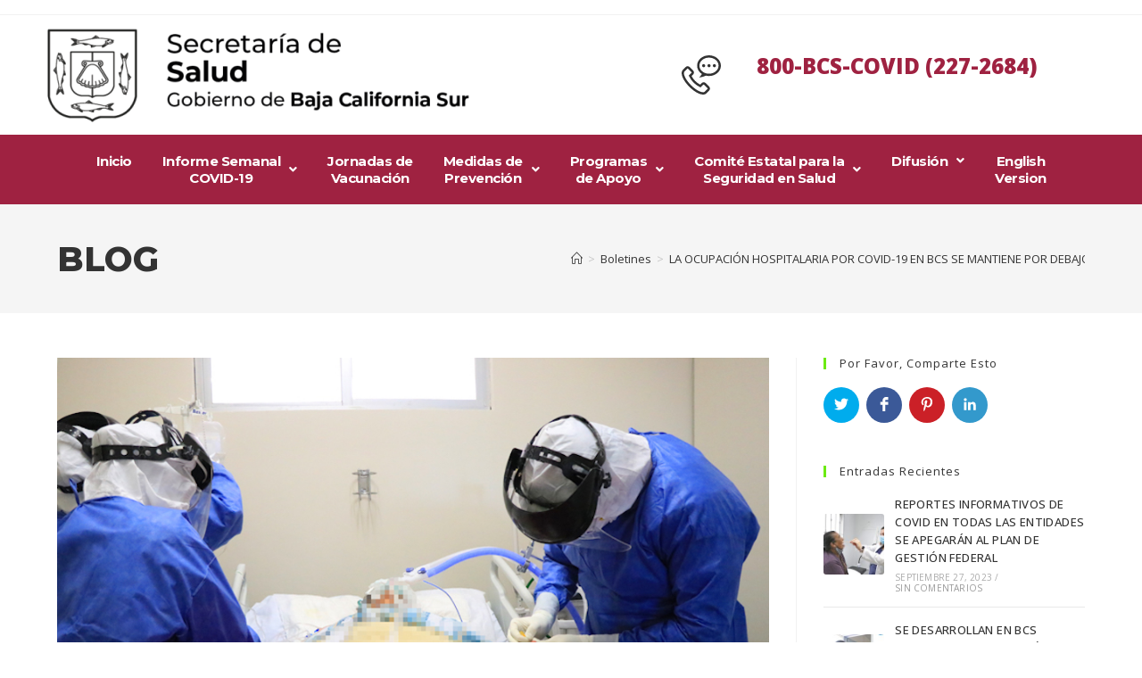

--- FILE ---
content_type: text/html; charset=UTF-8
request_url: https://coronavirus.bcs.gob.mx/la-ocupacion-hospitalaria-por-covid-19-en-bcs-se-mantiene-por-debajo-de-los-cien-pacientes/
body_size: 21487
content:
<!DOCTYPE html>
<html class="html" lang="es">
<head>
	<meta charset="UTF-8">
	<link rel="profile" href="https://gmpg.org/xfn/11">

	<title>LA OCUPACIÓN HOSPITALARIA POR COVID-19 EN BCS SE MANTIENE POR DEBAJO DE LOS CIEN PACIENTES &#8211; Información de Coronavirus</title>
<meta name='robots' content='max-image-preview:large' />
<link rel="pingback" href="https://coronavirus.bcs.gob.mx/xmlrpc.php">
<meta name="viewport" content="width=device-width, initial-scale=1"><link rel='dns-prefetch' href='//s.w.org' />
<link rel="alternate" type="application/rss+xml" title="Información de Coronavirus &raquo; Feed" href="https://coronavirus.bcs.gob.mx/feed/" />
<link rel="alternate" type="application/rss+xml" title="Información de Coronavirus &raquo; Feed de los comentarios" href="https://coronavirus.bcs.gob.mx/comments/feed/" />
<link rel="alternate" type="application/rss+xml" title="Información de Coronavirus &raquo; Comentario LA OCUPACIÓN HOSPITALARIA POR COVID-19 EN BCS SE MANTIENE POR DEBAJO DE LOS CIEN PACIENTES del feed" href="https://coronavirus.bcs.gob.mx/la-ocupacion-hospitalaria-por-covid-19-en-bcs-se-mantiene-por-debajo-de-los-cien-pacientes/feed/" />
<script type="text/javascript">
window._wpemojiSettings = {"baseUrl":"https:\/\/s.w.org\/images\/core\/emoji\/14.0.0\/72x72\/","ext":".png","svgUrl":"https:\/\/s.w.org\/images\/core\/emoji\/14.0.0\/svg\/","svgExt":".svg","source":{"concatemoji":"https:\/\/coronavirus.bcs.gob.mx\/wp-includes\/js\/wp-emoji-release.min.js?ver=6.0.11"}};
/*! This file is auto-generated */
!function(e,a,t){var n,r,o,i=a.createElement("canvas"),p=i.getContext&&i.getContext("2d");function s(e,t){var a=String.fromCharCode,e=(p.clearRect(0,0,i.width,i.height),p.fillText(a.apply(this,e),0,0),i.toDataURL());return p.clearRect(0,0,i.width,i.height),p.fillText(a.apply(this,t),0,0),e===i.toDataURL()}function c(e){var t=a.createElement("script");t.src=e,t.defer=t.type="text/javascript",a.getElementsByTagName("head")[0].appendChild(t)}for(o=Array("flag","emoji"),t.supports={everything:!0,everythingExceptFlag:!0},r=0;r<o.length;r++)t.supports[o[r]]=function(e){if(!p||!p.fillText)return!1;switch(p.textBaseline="top",p.font="600 32px Arial",e){case"flag":return s([127987,65039,8205,9895,65039],[127987,65039,8203,9895,65039])?!1:!s([55356,56826,55356,56819],[55356,56826,8203,55356,56819])&&!s([55356,57332,56128,56423,56128,56418,56128,56421,56128,56430,56128,56423,56128,56447],[55356,57332,8203,56128,56423,8203,56128,56418,8203,56128,56421,8203,56128,56430,8203,56128,56423,8203,56128,56447]);case"emoji":return!s([129777,127995,8205,129778,127999],[129777,127995,8203,129778,127999])}return!1}(o[r]),t.supports.everything=t.supports.everything&&t.supports[o[r]],"flag"!==o[r]&&(t.supports.everythingExceptFlag=t.supports.everythingExceptFlag&&t.supports[o[r]]);t.supports.everythingExceptFlag=t.supports.everythingExceptFlag&&!t.supports.flag,t.DOMReady=!1,t.readyCallback=function(){t.DOMReady=!0},t.supports.everything||(n=function(){t.readyCallback()},a.addEventListener?(a.addEventListener("DOMContentLoaded",n,!1),e.addEventListener("load",n,!1)):(e.attachEvent("onload",n),a.attachEvent("onreadystatechange",function(){"complete"===a.readyState&&t.readyCallback()})),(e=t.source||{}).concatemoji?c(e.concatemoji):e.wpemoji&&e.twemoji&&(c(e.twemoji),c(e.wpemoji)))}(window,document,window._wpemojiSettings);
</script>
<style type="text/css">
img.wp-smiley,
img.emoji {
	display: inline !important;
	border: none !important;
	box-shadow: none !important;
	height: 1em !important;
	width: 1em !important;
	margin: 0 0.07em !important;
	vertical-align: -0.1em !important;
	background: none !important;
	padding: 0 !important;
}
</style>
	<link rel='stylesheet' id='wp-block-library-css'  href='https://coronavirus.bcs.gob.mx/wp-includes/css/dist/block-library/style.min.css?ver=6.0.11' type='text/css' media='all' />
<style id='wp-block-library-theme-inline-css' type='text/css'>
.wp-block-audio figcaption{color:#555;font-size:13px;text-align:center}.is-dark-theme .wp-block-audio figcaption{color:hsla(0,0%,100%,.65)}.wp-block-code{border:1px solid #ccc;border-radius:4px;font-family:Menlo,Consolas,monaco,monospace;padding:.8em 1em}.wp-block-embed figcaption{color:#555;font-size:13px;text-align:center}.is-dark-theme .wp-block-embed figcaption{color:hsla(0,0%,100%,.65)}.blocks-gallery-caption{color:#555;font-size:13px;text-align:center}.is-dark-theme .blocks-gallery-caption{color:hsla(0,0%,100%,.65)}.wp-block-image figcaption{color:#555;font-size:13px;text-align:center}.is-dark-theme .wp-block-image figcaption{color:hsla(0,0%,100%,.65)}.wp-block-pullquote{border-top:4px solid;border-bottom:4px solid;margin-bottom:1.75em;color:currentColor}.wp-block-pullquote__citation,.wp-block-pullquote cite,.wp-block-pullquote footer{color:currentColor;text-transform:uppercase;font-size:.8125em;font-style:normal}.wp-block-quote{border-left:.25em solid;margin:0 0 1.75em;padding-left:1em}.wp-block-quote cite,.wp-block-quote footer{color:currentColor;font-size:.8125em;position:relative;font-style:normal}.wp-block-quote.has-text-align-right{border-left:none;border-right:.25em solid;padding-left:0;padding-right:1em}.wp-block-quote.has-text-align-center{border:none;padding-left:0}.wp-block-quote.is-large,.wp-block-quote.is-style-large,.wp-block-quote.is-style-plain{border:none}.wp-block-search .wp-block-search__label{font-weight:700}:where(.wp-block-group.has-background){padding:1.25em 2.375em}.wp-block-separator.has-css-opacity{opacity:.4}.wp-block-separator{border:none;border-bottom:2px solid;margin-left:auto;margin-right:auto}.wp-block-separator.has-alpha-channel-opacity{opacity:1}.wp-block-separator:not(.is-style-wide):not(.is-style-dots){width:100px}.wp-block-separator.has-background:not(.is-style-dots){border-bottom:none;height:1px}.wp-block-separator.has-background:not(.is-style-wide):not(.is-style-dots){height:2px}.wp-block-table thead{border-bottom:3px solid}.wp-block-table tfoot{border-top:3px solid}.wp-block-table td,.wp-block-table th{padding:.5em;border:1px solid;word-break:normal}.wp-block-table figcaption{color:#555;font-size:13px;text-align:center}.is-dark-theme .wp-block-table figcaption{color:hsla(0,0%,100%,.65)}.wp-block-video figcaption{color:#555;font-size:13px;text-align:center}.is-dark-theme .wp-block-video figcaption{color:hsla(0,0%,100%,.65)}.wp-block-template-part.has-background{padding:1.25em 2.375em;margin-top:0;margin-bottom:0}
</style>
<link rel='stylesheet' id='jet-engine-frontend-css'  href='https://coronavirus.bcs.gob.mx/wp-content/plugins/jet-engine/assets/css/frontend.css?ver=2.5.2' type='text/css' media='all' />
<style id='global-styles-inline-css' type='text/css'>
body{--wp--preset--color--black: #000000;--wp--preset--color--cyan-bluish-gray: #abb8c3;--wp--preset--color--white: #ffffff;--wp--preset--color--pale-pink: #f78da7;--wp--preset--color--vivid-red: #cf2e2e;--wp--preset--color--luminous-vivid-orange: #ff6900;--wp--preset--color--luminous-vivid-amber: #fcb900;--wp--preset--color--light-green-cyan: #7bdcb5;--wp--preset--color--vivid-green-cyan: #00d084;--wp--preset--color--pale-cyan-blue: #8ed1fc;--wp--preset--color--vivid-cyan-blue: #0693e3;--wp--preset--color--vivid-purple: #9b51e0;--wp--preset--gradient--vivid-cyan-blue-to-vivid-purple: linear-gradient(135deg,rgba(6,147,227,1) 0%,rgb(155,81,224) 100%);--wp--preset--gradient--light-green-cyan-to-vivid-green-cyan: linear-gradient(135deg,rgb(122,220,180) 0%,rgb(0,208,130) 100%);--wp--preset--gradient--luminous-vivid-amber-to-luminous-vivid-orange: linear-gradient(135deg,rgba(252,185,0,1) 0%,rgba(255,105,0,1) 100%);--wp--preset--gradient--luminous-vivid-orange-to-vivid-red: linear-gradient(135deg,rgba(255,105,0,1) 0%,rgb(207,46,46) 100%);--wp--preset--gradient--very-light-gray-to-cyan-bluish-gray: linear-gradient(135deg,rgb(238,238,238) 0%,rgb(169,184,195) 100%);--wp--preset--gradient--cool-to-warm-spectrum: linear-gradient(135deg,rgb(74,234,220) 0%,rgb(151,120,209) 20%,rgb(207,42,186) 40%,rgb(238,44,130) 60%,rgb(251,105,98) 80%,rgb(254,248,76) 100%);--wp--preset--gradient--blush-light-purple: linear-gradient(135deg,rgb(255,206,236) 0%,rgb(152,150,240) 100%);--wp--preset--gradient--blush-bordeaux: linear-gradient(135deg,rgb(254,205,165) 0%,rgb(254,45,45) 50%,rgb(107,0,62) 100%);--wp--preset--gradient--luminous-dusk: linear-gradient(135deg,rgb(255,203,112) 0%,rgb(199,81,192) 50%,rgb(65,88,208) 100%);--wp--preset--gradient--pale-ocean: linear-gradient(135deg,rgb(255,245,203) 0%,rgb(182,227,212) 50%,rgb(51,167,181) 100%);--wp--preset--gradient--electric-grass: linear-gradient(135deg,rgb(202,248,128) 0%,rgb(113,206,126) 100%);--wp--preset--gradient--midnight: linear-gradient(135deg,rgb(2,3,129) 0%,rgb(40,116,252) 100%);--wp--preset--duotone--dark-grayscale: url('#wp-duotone-dark-grayscale');--wp--preset--duotone--grayscale: url('#wp-duotone-grayscale');--wp--preset--duotone--purple-yellow: url('#wp-duotone-purple-yellow');--wp--preset--duotone--blue-red: url('#wp-duotone-blue-red');--wp--preset--duotone--midnight: url('#wp-duotone-midnight');--wp--preset--duotone--magenta-yellow: url('#wp-duotone-magenta-yellow');--wp--preset--duotone--purple-green: url('#wp-duotone-purple-green');--wp--preset--duotone--blue-orange: url('#wp-duotone-blue-orange');--wp--preset--font-size--small: 13px;--wp--preset--font-size--medium: 20px;--wp--preset--font-size--large: 36px;--wp--preset--font-size--x-large: 42px;}.has-black-color{color: var(--wp--preset--color--black) !important;}.has-cyan-bluish-gray-color{color: var(--wp--preset--color--cyan-bluish-gray) !important;}.has-white-color{color: var(--wp--preset--color--white) !important;}.has-pale-pink-color{color: var(--wp--preset--color--pale-pink) !important;}.has-vivid-red-color{color: var(--wp--preset--color--vivid-red) !important;}.has-luminous-vivid-orange-color{color: var(--wp--preset--color--luminous-vivid-orange) !important;}.has-luminous-vivid-amber-color{color: var(--wp--preset--color--luminous-vivid-amber) !important;}.has-light-green-cyan-color{color: var(--wp--preset--color--light-green-cyan) !important;}.has-vivid-green-cyan-color{color: var(--wp--preset--color--vivid-green-cyan) !important;}.has-pale-cyan-blue-color{color: var(--wp--preset--color--pale-cyan-blue) !important;}.has-vivid-cyan-blue-color{color: var(--wp--preset--color--vivid-cyan-blue) !important;}.has-vivid-purple-color{color: var(--wp--preset--color--vivid-purple) !important;}.has-black-background-color{background-color: var(--wp--preset--color--black) !important;}.has-cyan-bluish-gray-background-color{background-color: var(--wp--preset--color--cyan-bluish-gray) !important;}.has-white-background-color{background-color: var(--wp--preset--color--white) !important;}.has-pale-pink-background-color{background-color: var(--wp--preset--color--pale-pink) !important;}.has-vivid-red-background-color{background-color: var(--wp--preset--color--vivid-red) !important;}.has-luminous-vivid-orange-background-color{background-color: var(--wp--preset--color--luminous-vivid-orange) !important;}.has-luminous-vivid-amber-background-color{background-color: var(--wp--preset--color--luminous-vivid-amber) !important;}.has-light-green-cyan-background-color{background-color: var(--wp--preset--color--light-green-cyan) !important;}.has-vivid-green-cyan-background-color{background-color: var(--wp--preset--color--vivid-green-cyan) !important;}.has-pale-cyan-blue-background-color{background-color: var(--wp--preset--color--pale-cyan-blue) !important;}.has-vivid-cyan-blue-background-color{background-color: var(--wp--preset--color--vivid-cyan-blue) !important;}.has-vivid-purple-background-color{background-color: var(--wp--preset--color--vivid-purple) !important;}.has-black-border-color{border-color: var(--wp--preset--color--black) !important;}.has-cyan-bluish-gray-border-color{border-color: var(--wp--preset--color--cyan-bluish-gray) !important;}.has-white-border-color{border-color: var(--wp--preset--color--white) !important;}.has-pale-pink-border-color{border-color: var(--wp--preset--color--pale-pink) !important;}.has-vivid-red-border-color{border-color: var(--wp--preset--color--vivid-red) !important;}.has-luminous-vivid-orange-border-color{border-color: var(--wp--preset--color--luminous-vivid-orange) !important;}.has-luminous-vivid-amber-border-color{border-color: var(--wp--preset--color--luminous-vivid-amber) !important;}.has-light-green-cyan-border-color{border-color: var(--wp--preset--color--light-green-cyan) !important;}.has-vivid-green-cyan-border-color{border-color: var(--wp--preset--color--vivid-green-cyan) !important;}.has-pale-cyan-blue-border-color{border-color: var(--wp--preset--color--pale-cyan-blue) !important;}.has-vivid-cyan-blue-border-color{border-color: var(--wp--preset--color--vivid-cyan-blue) !important;}.has-vivid-purple-border-color{border-color: var(--wp--preset--color--vivid-purple) !important;}.has-vivid-cyan-blue-to-vivid-purple-gradient-background{background: var(--wp--preset--gradient--vivid-cyan-blue-to-vivid-purple) !important;}.has-light-green-cyan-to-vivid-green-cyan-gradient-background{background: var(--wp--preset--gradient--light-green-cyan-to-vivid-green-cyan) !important;}.has-luminous-vivid-amber-to-luminous-vivid-orange-gradient-background{background: var(--wp--preset--gradient--luminous-vivid-amber-to-luminous-vivid-orange) !important;}.has-luminous-vivid-orange-to-vivid-red-gradient-background{background: var(--wp--preset--gradient--luminous-vivid-orange-to-vivid-red) !important;}.has-very-light-gray-to-cyan-bluish-gray-gradient-background{background: var(--wp--preset--gradient--very-light-gray-to-cyan-bluish-gray) !important;}.has-cool-to-warm-spectrum-gradient-background{background: var(--wp--preset--gradient--cool-to-warm-spectrum) !important;}.has-blush-light-purple-gradient-background{background: var(--wp--preset--gradient--blush-light-purple) !important;}.has-blush-bordeaux-gradient-background{background: var(--wp--preset--gradient--blush-bordeaux) !important;}.has-luminous-dusk-gradient-background{background: var(--wp--preset--gradient--luminous-dusk) !important;}.has-pale-ocean-gradient-background{background: var(--wp--preset--gradient--pale-ocean) !important;}.has-electric-grass-gradient-background{background: var(--wp--preset--gradient--electric-grass) !important;}.has-midnight-gradient-background{background: var(--wp--preset--gradient--midnight) !important;}.has-small-font-size{font-size: var(--wp--preset--font-size--small) !important;}.has-medium-font-size{font-size: var(--wp--preset--font-size--medium) !important;}.has-large-font-size{font-size: var(--wp--preset--font-size--large) !important;}.has-x-large-font-size{font-size: var(--wp--preset--font-size--x-large) !important;}
</style>
<link rel='stylesheet' id='elementor-frontend-legacy-css'  href='https://coronavirus.bcs.gob.mx/wp-content/plugins/elementor/assets/css/frontend-legacy.min.css?ver=3.5.6' type='text/css' media='all' />
<link rel='stylesheet' id='elementor-frontend-css'  href='https://coronavirus.bcs.gob.mx/wp-content/plugins/elementor/assets/css/frontend.min.css?ver=3.5.6' type='text/css' media='all' />
<link rel='stylesheet' id='elementor-post-1565-css'  href='https://coronavirus.bcs.gob.mx/wp-content/uploads/elementor/css/post-1565.css?ver=1709331894' type='text/css' media='all' />
<link rel='stylesheet' id='elementor-post-1732-css'  href='https://coronavirus.bcs.gob.mx/wp-content/uploads/elementor/css/post-1732.css?ver=1672937121' type='text/css' media='all' />
<link rel='stylesheet' id='font-awesome-css'  href='https://coronavirus.bcs.gob.mx/wp-content/themes/oceanwp/assets/fonts/fontawesome/css/all.min.css?ver=5.11.2' type='text/css' media='all' />
<link rel='stylesheet' id='simple-line-icons-css'  href='https://coronavirus.bcs.gob.mx/wp-content/themes/oceanwp/assets/css/third/simple-line-icons.min.css?ver=2.4.0' type='text/css' media='all' />
<link rel='stylesheet' id='magnific-popup-css'  href='https://coronavirus.bcs.gob.mx/wp-content/themes/oceanwp/assets/css/third/magnific-popup.min.css?ver=1.0.0' type='text/css' media='all' />
<link rel='stylesheet' id='slick-css'  href='https://coronavirus.bcs.gob.mx/wp-content/themes/oceanwp/assets/css/third/slick.min.css?ver=1.6.0' type='text/css' media='all' />
<link rel='stylesheet' id='oceanwp-style-css'  href='https://coronavirus.bcs.gob.mx/wp-content/themes/oceanwp/assets/css/style.min.css?ver=1.9.0' type='text/css' media='all' />
<link rel='stylesheet' id='font-awesome-all-css'  href='https://coronavirus.bcs.gob.mx/wp-content/plugins/jet-menu/assets/public/lib/font-awesome/css/all.min.css?ver=5.12.0' type='text/css' media='all' />
<link rel='stylesheet' id='font-awesome-v4-shims-css'  href='https://coronavirus.bcs.gob.mx/wp-content/plugins/jet-menu/assets/public/lib/font-awesome/css/v4-shims.min.css?ver=5.12.0' type='text/css' media='all' />
<link rel='stylesheet' id='jet-menu-public-css'  href='https://coronavirus.bcs.gob.mx/wp-content/plugins/jet-menu/assets/public/css/public.css?ver=2.0.6' type='text/css' media='all' />
<link rel='stylesheet' id='jet-popup-frontend-css'  href='https://coronavirus.bcs.gob.mx/wp-content/plugins/jet-popup/assets/css/jet-popup-frontend.css?ver=1.4.1' type='text/css' media='all' />
<link rel='stylesheet' id='jet-blocks-css'  href='https://coronavirus.bcs.gob.mx/wp-content/plugins/jet-blocks/assets/css/jet-blocks.css?ver=1.2.5' type='text/css' media='all' />
<link rel='stylesheet' id='jet-elements-css'  href='https://coronavirus.bcs.gob.mx/wp-content/plugins/jet-elements/assets/css/jet-elements.css?ver=2.4.1' type='text/css' media='all' />
<link rel='stylesheet' id='jet-elements-skin-css'  href='https://coronavirus.bcs.gob.mx/wp-content/plugins/jet-elements/assets/css/jet-elements-skin.css?ver=2.4.1' type='text/css' media='all' />
<link rel='stylesheet' id='elementor-icons-css'  href='https://coronavirus.bcs.gob.mx/wp-content/plugins/elementor/assets/lib/eicons/css/elementor-icons.min.css?ver=5.14.0' type='text/css' media='all' />
<link rel='stylesheet' id='elementor-post-17-css'  href='https://coronavirus.bcs.gob.mx/wp-content/uploads/elementor/css/post-17.css?ver=1671658018' type='text/css' media='all' />
<link rel='stylesheet' id='jet-blog-css'  href='https://coronavirus.bcs.gob.mx/wp-content/plugins/jet-blog/assets/css/jet-blog.css?ver=2.2.9' type='text/css' media='all' />
<link rel='stylesheet' id='jet-smart-filters-css'  href='https://coronavirus.bcs.gob.mx/wp-content/plugins/jet-smart-filters/assets/css/public.css?ver=1.8.3' type='text/css' media='all' />
<link rel='stylesheet' id='jet-tabs-frontend-css'  href='https://coronavirus.bcs.gob.mx/wp-content/plugins/jet-tabs/assets/css/jet-tabs-frontend.css?ver=2.1.8' type='text/css' media='all' />
<link rel='stylesheet' id='jet-tricks-frontend-css'  href='https://coronavirus.bcs.gob.mx/wp-content/plugins/jet-tricks/assets/css/jet-tricks-frontend.css?ver=1.3.0' type='text/css' media='all' />
<link rel='stylesheet' id='elementor-global-css'  href='https://coronavirus.bcs.gob.mx/wp-content/uploads/elementor/css/global.css?ver=1683560776' type='text/css' media='all' />
<link rel='stylesheet' id='tablepress-default-css'  href='https://coronavirus.bcs.gob.mx/wp-content/plugins/tablepress/css/default.min.css?ver=1.12' type='text/css' media='all' />
<link rel='stylesheet' id='jet-menu-oceanwp-css'  href='https://coronavirus.bcs.gob.mx/wp-content/plugins/jet-menu/integration/themes/oceanwp/assets/css/style.css?ver=2.0.6' type='text/css' media='all' />
<link rel='stylesheet' id='oe-widgets-style-css'  href='https://coronavirus.bcs.gob.mx/wp-content/plugins/ocean-extra/assets/css/widgets.css?ver=6.0.11' type='text/css' media='all' />
<link rel='stylesheet' id='google-fonts-1-css'  href='https://fonts.googleapis.com/css?family=Open+Sans%3A100%2C100italic%2C200%2C200italic%2C300%2C300italic%2C400%2C400italic%2C500%2C500italic%2C600%2C600italic%2C700%2C700italic%2C800%2C800italic%2C900%2C900italic%7CMontserrat%3A100%2C100italic%2C200%2C200italic%2C300%2C300italic%2C400%2C400italic%2C500%2C500italic%2C600%2C600italic%2C700%2C700italic%2C800%2C800italic%2C900%2C900italic%7CRoboto%3A100%2C100italic%2C200%2C200italic%2C300%2C300italic%2C400%2C400italic%2C500%2C500italic%2C600%2C600italic%2C700%2C700italic%2C800%2C800italic%2C900%2C900italic%7CRoboto+Slab%3A100%2C100italic%2C200%2C200italic%2C300%2C300italic%2C400%2C400italic%2C500%2C500italic%2C600%2C600italic%2C700%2C700italic%2C800%2C800italic%2C900%2C900italic&#038;display=auto&#038;ver=6.0.11' type='text/css' media='all' />
<link rel='stylesheet' id='elementor-icons-shared-0-css'  href='https://coronavirus.bcs.gob.mx/wp-content/plugins/elementor/assets/lib/font-awesome/css/fontawesome.min.css?ver=5.15.3' type='text/css' media='all' />
<link rel='stylesheet' id='elementor-icons-fa-solid-css'  href='https://coronavirus.bcs.gob.mx/wp-content/plugins/elementor/assets/lib/font-awesome/css/solid.min.css?ver=5.15.3' type='text/css' media='all' />
<link rel='stylesheet' id='elementor-icons-fa-brands-css'  href='https://coronavirus.bcs.gob.mx/wp-content/plugins/elementor/assets/lib/font-awesome/css/brands.min.css?ver=5.15.3' type='text/css' media='all' />
<script type='text/javascript' src='https://coronavirus.bcs.gob.mx/wp-includes/js/jquery/jquery.min.js?ver=3.6.0' id='jquery-core-js'></script>
<script type='text/javascript' src='https://coronavirus.bcs.gob.mx/wp-includes/js/jquery/jquery-migrate.min.js?ver=3.3.2' id='jquery-migrate-js'></script>
<!-- This site uses the Better Analytics plugin.  https://marketplace.digitalpoint.com/better-analytics.3354/item -->
<script type='text/javascript' src='https://coronavirus.bcs.gob.mx/wp-content/plugins/better-analytics/js/loader.php?ver=1.2.5.js' ></script><link rel="https://api.w.org/" href="https://coronavirus.bcs.gob.mx/wp-json/" /><link rel="alternate" type="application/json" href="https://coronavirus.bcs.gob.mx/wp-json/wp/v2/posts/2842" /><link rel="EditURI" type="application/rsd+xml" title="RSD" href="https://coronavirus.bcs.gob.mx/xmlrpc.php?rsd" />
<link rel="wlwmanifest" type="application/wlwmanifest+xml" href="https://coronavirus.bcs.gob.mx/wp-includes/wlwmanifest.xml" /> 
<meta name="generator" content="WordPress 6.0.11" />
<link rel="canonical" href="https://coronavirus.bcs.gob.mx/la-ocupacion-hospitalaria-por-covid-19-en-bcs-se-mantiene-por-debajo-de-los-cien-pacientes/" />
<link rel='shortlink' href='https://coronavirus.bcs.gob.mx/?p=2842' />
<link rel="alternate" type="application/json+oembed" href="https://coronavirus.bcs.gob.mx/wp-json/oembed/1.0/embed?url=https%3A%2F%2Fcoronavirus.bcs.gob.mx%2Fla-ocupacion-hospitalaria-por-covid-19-en-bcs-se-mantiene-por-debajo-de-los-cien-pacientes%2F" />
<link rel="alternate" type="text/xml+oembed" href="https://coronavirus.bcs.gob.mx/wp-json/oembed/1.0/embed?url=https%3A%2F%2Fcoronavirus.bcs.gob.mx%2Fla-ocupacion-hospitalaria-por-covid-19-en-bcs-se-mantiene-por-debajo-de-los-cien-pacientes%2F&#038;format=xml" />
<meta name="generator" content="Site Kit by Google 1.19.0" />
		<script>
		(function(h,o,t,j,a,r){
			h.hj=h.hj||function(){(h.hj.q=h.hj.q||[]).push(arguments)};
			h._hjSettings={hjid:1889666,hjsv:5};
			a=o.getElementsByTagName('head')[0];
			r=o.createElement('script');r.async=1;
			r.src=t+h._hjSettings.hjid+j+h._hjSettings.hjsv;
			a.appendChild(r);
		})(window,document,'//static.hotjar.com/c/hotjar-','.js?sv=');
		</script>
		<link rel="icon" href="https://coronavirus.bcs.gob.mx/wp-content/uploads/2021/10/cropped-SRIA-SALUD-V-32x32.png" sizes="32x32" />
<link rel="icon" href="https://coronavirus.bcs.gob.mx/wp-content/uploads/2021/10/cropped-SRIA-SALUD-V-192x192.png" sizes="192x192" />
<link rel="apple-touch-icon" href="https://coronavirus.bcs.gob.mx/wp-content/uploads/2021/10/cropped-SRIA-SALUD-V-180x180.png" />
<meta name="msapplication-TileImage" content="https://coronavirus.bcs.gob.mx/wp-content/uploads/2021/10/cropped-SRIA-SALUD-V-270x270.png" />
		<style type="text/css" id="wp-custom-css">
			.menu-boton{font-weight:800;font-size:18px}li#menu-item-939 a{background:green;color:#fff !important;border-radius:0}.elementor-tab-title{background-color:#FFFFFF;box-shadow:0 5px 10px rgba(0,0,0,0.05)}.contador .elementor-counter-title{text-align:left}.contador .elementor-counter-number-prefix{display:none}.page-header-title{color:#333333;font-family:"Montserrat",Sans-serif;font-size:38px;font-weight:800;letter-spacing:-0.5px;text-transform:uppercase}.main-navigation #primary-menu ul.sub-menu li a{width:100%}.table-default thead{background-color:#00B4FF}.table-default thead tr th{font-weight:700;color:#fff;padding:10px}.table-default tbody tr:nth-child(odd){background-color:#fff}.table-default tbody tr:nth-child(even){background-color:#fafafa}		</style>
		<!-- OceanWP CSS -->
<style type="text/css">
/* General CSS */a:hover,a.light:hover,.theme-heading .text::before,#top-bar-content >a:hover,#top-bar-social li.oceanwp-email a:hover,#site-navigation-wrap .dropdown-menu >li >a:hover,#site-header.medium-header #medium-searchform button:hover,.oceanwp-mobile-menu-icon a:hover,.blog-entry.post .blog-entry-header .entry-title a:hover,.blog-entry.post .blog-entry-readmore a:hover,.blog-entry.thumbnail-entry .blog-entry-category a,ul.meta li a:hover,.dropcap,.single nav.post-navigation .nav-links .title,body .related-post-title a:hover,body #wp-calendar caption,body .contact-info-widget.default i,body .contact-info-widget.big-icons i,body .custom-links-widget .oceanwp-custom-links li a:hover,body .custom-links-widget .oceanwp-custom-links li a:hover:before,body .posts-thumbnails-widget li a:hover,body .social-widget li.oceanwp-email a:hover,.comment-author .comment-meta .comment-reply-link,#respond #cancel-comment-reply-link:hover,#footer-widgets .footer-box a:hover,#footer-bottom a:hover,#footer-bottom #footer-bottom-menu a:hover,.sidr a:hover,.sidr-class-dropdown-toggle:hover,.sidr-class-menu-item-has-children.active >a,.sidr-class-menu-item-has-children.active >a >.sidr-class-dropdown-toggle,input[type=checkbox]:checked:before{color:#6cea12}input[type="button"],input[type="reset"],input[type="submit"],button[type="submit"],.button,#site-navigation-wrap .dropdown-menu >li.btn >a >span,.thumbnail:hover i,.post-quote-content,.omw-modal .omw-close-modal,body .contact-info-widget.big-icons li:hover i,body div.wpforms-container-full .wpforms-form input[type=submit],body div.wpforms-container-full .wpforms-form button[type=submit],body div.wpforms-container-full .wpforms-form .wpforms-page-button{background-color:#6cea12}.widget-title{border-color:#6cea12}blockquote{border-color:#6cea12}#searchform-dropdown{border-color:#6cea12}.dropdown-menu .sub-menu{border-color:#6cea12}.blog-entry.large-entry .blog-entry-readmore a:hover{border-color:#6cea12}.oceanwp-newsletter-form-wrap input[type="email"]:focus{border-color:#6cea12}.social-widget li.oceanwp-email a:hover{border-color:#6cea12}#respond #cancel-comment-reply-link:hover{border-color:#6cea12}body .contact-info-widget.big-icons li:hover i{border-color:#6cea12}#footer-widgets .oceanwp-newsletter-form-wrap input[type="email"]:focus{border-color:#6cea12}/* Header CSS */#site-navigation-wrap .dropdown-menu >li >a,.oceanwp-mobile-menu-icon a,.mobile-menu-close,.after-header-content-inner >a{line-height:90px}#site-header.has-header-media .overlay-header-media{background-color:rgba(0,0,0,0.5)}#site-navigation-wrap .dropdown-menu >li >a:hover,.oceanwp-mobile-menu-icon a:hover,#searchform-header-replace-close:hover{color:#9f2241}/* Footer Widgets CSS */#footer-widgets{padding:0}/* Footer Bottom CSS */#footer-bottom{background-color:#4c4c4c}
</style></head>

<body class="post-template-default single single-post postid-2842 single-format-standard wp-custom-logo wp-embed-responsive oceanwp-theme dropdown-mobile default-breakpoint has-sidebar content-right-sidebar post-in-category-boletines has-topbar has-breadcrumbs jet-desktop-menu-active elementor-default elementor-kit-17" itemscope="itemscope" itemtype="https://schema.org/Article">

	<svg xmlns="http://www.w3.org/2000/svg" viewBox="0 0 0 0" width="0" height="0" focusable="false" role="none" style="visibility: hidden; position: absolute; left: -9999px; overflow: hidden;" ><defs><filter id="wp-duotone-dark-grayscale"><feColorMatrix color-interpolation-filters="sRGB" type="matrix" values=" .299 .587 .114 0 0 .299 .587 .114 0 0 .299 .587 .114 0 0 .299 .587 .114 0 0 " /><feComponentTransfer color-interpolation-filters="sRGB" ><feFuncR type="table" tableValues="0 0.49803921568627" /><feFuncG type="table" tableValues="0 0.49803921568627" /><feFuncB type="table" tableValues="0 0.49803921568627" /><feFuncA type="table" tableValues="1 1" /></feComponentTransfer><feComposite in2="SourceGraphic" operator="in" /></filter></defs></svg><svg xmlns="http://www.w3.org/2000/svg" viewBox="0 0 0 0" width="0" height="0" focusable="false" role="none" style="visibility: hidden; position: absolute; left: -9999px; overflow: hidden;" ><defs><filter id="wp-duotone-grayscale"><feColorMatrix color-interpolation-filters="sRGB" type="matrix" values=" .299 .587 .114 0 0 .299 .587 .114 0 0 .299 .587 .114 0 0 .299 .587 .114 0 0 " /><feComponentTransfer color-interpolation-filters="sRGB" ><feFuncR type="table" tableValues="0 1" /><feFuncG type="table" tableValues="0 1" /><feFuncB type="table" tableValues="0 1" /><feFuncA type="table" tableValues="1 1" /></feComponentTransfer><feComposite in2="SourceGraphic" operator="in" /></filter></defs></svg><svg xmlns="http://www.w3.org/2000/svg" viewBox="0 0 0 0" width="0" height="0" focusable="false" role="none" style="visibility: hidden; position: absolute; left: -9999px; overflow: hidden;" ><defs><filter id="wp-duotone-purple-yellow"><feColorMatrix color-interpolation-filters="sRGB" type="matrix" values=" .299 .587 .114 0 0 .299 .587 .114 0 0 .299 .587 .114 0 0 .299 .587 .114 0 0 " /><feComponentTransfer color-interpolation-filters="sRGB" ><feFuncR type="table" tableValues="0.54901960784314 0.98823529411765" /><feFuncG type="table" tableValues="0 1" /><feFuncB type="table" tableValues="0.71764705882353 0.25490196078431" /><feFuncA type="table" tableValues="1 1" /></feComponentTransfer><feComposite in2="SourceGraphic" operator="in" /></filter></defs></svg><svg xmlns="http://www.w3.org/2000/svg" viewBox="0 0 0 0" width="0" height="0" focusable="false" role="none" style="visibility: hidden; position: absolute; left: -9999px; overflow: hidden;" ><defs><filter id="wp-duotone-blue-red"><feColorMatrix color-interpolation-filters="sRGB" type="matrix" values=" .299 .587 .114 0 0 .299 .587 .114 0 0 .299 .587 .114 0 0 .299 .587 .114 0 0 " /><feComponentTransfer color-interpolation-filters="sRGB" ><feFuncR type="table" tableValues="0 1" /><feFuncG type="table" tableValues="0 0.27843137254902" /><feFuncB type="table" tableValues="0.5921568627451 0.27843137254902" /><feFuncA type="table" tableValues="1 1" /></feComponentTransfer><feComposite in2="SourceGraphic" operator="in" /></filter></defs></svg><svg xmlns="http://www.w3.org/2000/svg" viewBox="0 0 0 0" width="0" height="0" focusable="false" role="none" style="visibility: hidden; position: absolute; left: -9999px; overflow: hidden;" ><defs><filter id="wp-duotone-midnight"><feColorMatrix color-interpolation-filters="sRGB" type="matrix" values=" .299 .587 .114 0 0 .299 .587 .114 0 0 .299 .587 .114 0 0 .299 .587 .114 0 0 " /><feComponentTransfer color-interpolation-filters="sRGB" ><feFuncR type="table" tableValues="0 0" /><feFuncG type="table" tableValues="0 0.64705882352941" /><feFuncB type="table" tableValues="0 1" /><feFuncA type="table" tableValues="1 1" /></feComponentTransfer><feComposite in2="SourceGraphic" operator="in" /></filter></defs></svg><svg xmlns="http://www.w3.org/2000/svg" viewBox="0 0 0 0" width="0" height="0" focusable="false" role="none" style="visibility: hidden; position: absolute; left: -9999px; overflow: hidden;" ><defs><filter id="wp-duotone-magenta-yellow"><feColorMatrix color-interpolation-filters="sRGB" type="matrix" values=" .299 .587 .114 0 0 .299 .587 .114 0 0 .299 .587 .114 0 0 .299 .587 .114 0 0 " /><feComponentTransfer color-interpolation-filters="sRGB" ><feFuncR type="table" tableValues="0.78039215686275 1" /><feFuncG type="table" tableValues="0 0.94901960784314" /><feFuncB type="table" tableValues="0.35294117647059 0.47058823529412" /><feFuncA type="table" tableValues="1 1" /></feComponentTransfer><feComposite in2="SourceGraphic" operator="in" /></filter></defs></svg><svg xmlns="http://www.w3.org/2000/svg" viewBox="0 0 0 0" width="0" height="0" focusable="false" role="none" style="visibility: hidden; position: absolute; left: -9999px; overflow: hidden;" ><defs><filter id="wp-duotone-purple-green"><feColorMatrix color-interpolation-filters="sRGB" type="matrix" values=" .299 .587 .114 0 0 .299 .587 .114 0 0 .299 .587 .114 0 0 .299 .587 .114 0 0 " /><feComponentTransfer color-interpolation-filters="sRGB" ><feFuncR type="table" tableValues="0.65098039215686 0.40392156862745" /><feFuncG type="table" tableValues="0 1" /><feFuncB type="table" tableValues="0.44705882352941 0.4" /><feFuncA type="table" tableValues="1 1" /></feComponentTransfer><feComposite in2="SourceGraphic" operator="in" /></filter></defs></svg><svg xmlns="http://www.w3.org/2000/svg" viewBox="0 0 0 0" width="0" height="0" focusable="false" role="none" style="visibility: hidden; position: absolute; left: -9999px; overflow: hidden;" ><defs><filter id="wp-duotone-blue-orange"><feColorMatrix color-interpolation-filters="sRGB" type="matrix" values=" .299 .587 .114 0 0 .299 .587 .114 0 0 .299 .587 .114 0 0 .299 .587 .114 0 0 " /><feComponentTransfer color-interpolation-filters="sRGB" ><feFuncR type="table" tableValues="0.098039215686275 1" /><feFuncG type="table" tableValues="0 0.66274509803922" /><feFuncB type="table" tableValues="0.84705882352941 0.41960784313725" /><feFuncA type="table" tableValues="1 1" /></feComponentTransfer><feComposite in2="SourceGraphic" operator="in" /></filter></defs></svg>
	
	<div id="outer-wrap" class="site clr">

		<a class="skip-link screen-reader-text" href="#main">Saltar al contenido</a>

		
		<div id="wrap" class="clr">

			

<div id="top-bar-wrap" class="clr">

	<div id="top-bar" class="clr container has-no-content">

		
		<div id="top-bar-inner" class="clr">

			

		</div><!-- #top-bar-inner -->

		
	</div><!-- #top-bar -->

</div><!-- #top-bar-wrap -->


			
<header id="site-header" class="custom-header clr" data-height="90" itemscope="itemscope" itemtype="https://schema.org/WPHeader" role="banner">

	
		

<div id="site-header-inner" class="clr">

			<div data-elementor-type="wp-post" data-elementor-id="1565" class="elementor elementor-1565" data-elementor-settings="[]">
						<div class="elementor-inner">
							<div class="elementor-section-wrap">
							<section class="elementor-section elementor-top-section elementor-element elementor-element-b2e9200 elementor-section-content-middle elementor-section-boxed elementor-section-height-default elementor-section-height-default" data-id="b2e9200" data-element_type="section">
						<div class="elementor-container elementor-column-gap-default">
							<div class="elementor-row">
					<div class="elementor-column elementor-col-50 elementor-top-column elementor-element elementor-element-4101521" data-id="4101521" data-element_type="column">
			<div class="elementor-column-wrap elementor-element-populated">
							<div class="elementor-widget-wrap">
						<div class="elementor-element elementor-element-692c7e9 elementor-widget elementor-widget-jet-logo" data-id="692c7e9" data-element_type="widget" data-widget_type="jet-logo.default">
				<div class="elementor-widget-container">
			<div class="elementor-jet-logo jet-blocks"><div class="jet-logo jet-logo-type-image jet-logo-display-block">
<a href="https://coronavirus.bcs.gob.mx/" class="jet-logo__link"><img src="https://coronavirus.bcs.gob.mx/wp-content/uploads/2020/07/ssabcs_icon_full_VEDA-e1709331880192.png" class="jet-logo__img" alt="Información de Coronavirus" width="480" height="114"></a></div>
</div>		</div>
				</div>
						</div>
					</div>
		</div>
				<div class="elementor-column elementor-col-50 elementor-top-column elementor-element elementor-element-67d087b" data-id="67d087b" data-element_type="column">
			<div class="elementor-column-wrap elementor-element-populated">
							<div class="elementor-widget-wrap">
						<section class="elementor-section elementor-inner-section elementor-element elementor-element-fb1f3a1 elementor-section-boxed elementor-section-height-default elementor-section-height-default" data-id="fb1f3a1" data-element_type="section">
						<div class="elementor-container elementor-column-gap-default">
							<div class="elementor-row">
					<div class="elementor-column elementor-col-50 elementor-inner-column elementor-element elementor-element-1fdbdc5 elementor-hidden-phone" data-id="1fdbdc5" data-element_type="column">
			<div class="elementor-column-wrap elementor-element-populated">
							<div class="elementor-widget-wrap">
						<div class="elementor-element elementor-element-7f64890 elementor-widget elementor-widget-image" data-id="7f64890" data-element_type="widget" data-widget_type="image.default">
				<div class="elementor-widget-container">
								<div class="elementor-image">
												<img width="44" height="44" src="https://coronavirus.bcs.gob.mx/wp-content/uploads/2020/07/icono800.png" class="attachment-large size-large" alt="" loading="lazy" />														</div>
						</div>
				</div>
						</div>
					</div>
		</div>
				<div class="elementor-column elementor-col-50 elementor-inner-column elementor-element elementor-element-f8eedc5" data-id="f8eedc5" data-element_type="column">
			<div class="elementor-column-wrap elementor-element-populated">
							<div class="elementor-widget-wrap">
						<div class="elementor-element elementor-element-030de69 elementor-widget elementor-widget-heading" data-id="030de69" data-element_type="widget" data-widget_type="heading.default">
				<div class="elementor-widget-container">
			<span class="elementor-heading-title elementor-size-default"><a href="tel:80022726843" target="_blank">800-BCS-COVID (227-2684)</a></span>		</div>
				</div>
						</div>
					</div>
		</div>
								</div>
					</div>
		</section>
						</div>
					</div>
		</div>
								</div>
					</div>
		</section>
				<section class="elementor-section elementor-top-section elementor-element elementor-element-2235654 elementor-section-full_width elementor-section-height-default elementor-section-height-default" data-id="2235654" data-element_type="section" data-settings="{&quot;background_background&quot;:&quot;classic&quot;}">
						<div class="elementor-container elementor-column-gap-default">
							<div class="elementor-row">
					<div class="elementor-column elementor-col-100 elementor-top-column elementor-element elementor-element-1085f4d" data-id="1085f4d" data-element_type="column" data-settings="{&quot;background_background&quot;:&quot;classic&quot;}">
			<div class="elementor-column-wrap elementor-element-populated">
							<div class="elementor-widget-wrap">
						<div class="elementor-element elementor-element-12ca50b jet-nav-align-center elementor-widget__width-inherit elementor-widget elementor-widget-jet-nav-menu" data-id="12ca50b" data-element_type="widget" data-widget_type="jet-nav-menu.default">
				<div class="elementor-widget-container">
			<div class="jet-nav-wrap jet-mobile-menu jet-mobile-menu--default" data-mobile-layout="default">
<div class="jet-nav__mobile-trigger jet-nav-mobile-trigger-align-left">
	<span class="jet-nav__mobile-trigger-open jet-blocks-icon"><i aria-hidden="true" class="fas fa-bars"></i></span>	<span class="jet-nav__mobile-trigger-close jet-blocks-icon"><i aria-hidden="true" class="fas fa-times"></i></span></div><div class="menu-principalv2-container"><div class="jet-nav jet-nav--horizontal"><div class="menu-item menu-item-type-post_type menu-item-object-page menu-item-home jet-nav__item-1557 jet-nav__item"><a href="https://coronavirus.bcs.gob.mx/" class="menu-item-link menu-item-link-depth-0 menu-item-link-top"><span class="jet-nav-link-text">Inicio</span></a></div>
<div class="menu-item menu-item-type-custom menu-item-object-custom menu-item-has-children jet-nav__item-1558 jet-nav__item"><a href="#" class="menu-item-link menu-item-link-depth-0 menu-item-link-top"><span class="jet-nav-link-text">Informe Semanal <br>COVID-19</span><i class="jet-nav-arrow fa fa-angle-down"></i></a>
<div  class="jet-nav__sub jet-nav-depth-0">
	<div class="menu-item menu-item-type-custom menu-item-object-custom jet-nav__item-1573 jet-nav__item jet-nav-item-sub"><a href="/casos-covid-19/" class="menu-item-link menu-item-link-depth-1 menu-item-link-sub"><span class="jet-nav-link-text">Baja California Sur</span></a></div>
	<div class="menu-item menu-item-type-custom menu-item-object-custom jet-nav__item-1575 jet-nav__item jet-nav-item-sub"><a href="https://coronavirus.bcs.gob.mx/casos-covid-19-mexico/" class="menu-item-link menu-item-link-depth-1 menu-item-link-sub"><span class="jet-nav-link-text">Nacionales</span></a></div>
	<div class="menu-item menu-item-type-custom menu-item-object-custom jet-nav__item-1576 jet-nav__item jet-nav-item-sub"><a href="https://coronavirus.bcs.gob.mx/casos-covid-19-mundiales/" class="menu-item-link menu-item-link-depth-1 menu-item-link-sub"><span class="jet-nav-link-text">Mundiales</span></a></div>
</div>
</div>
<div class="menu-item menu-item-type-post_type menu-item-object-page jet-nav__item-5975 jet-nav__item"><a href="https://coronavirus.bcs.gob.mx/jornadas-de-vacunacion/" class="menu-item-link menu-item-link-depth-0 menu-item-link-top"><span class="jet-nav-link-text">Jornadas de<br>Vacunación</span></a></div>
<div class="menu-item menu-item-type-custom menu-item-object-custom menu-item-has-children jet-nav__item-1561 jet-nav__item"><a href="#" class="menu-item-link menu-item-link-depth-0 menu-item-link-top"><span class="jet-nav-link-text">Medidas de <br>Prevención</span><i class="jet-nav-arrow fa fa-angle-down"></i></a>
<div  class="jet-nav__sub jet-nav-depth-0">
	<div class="menu-item menu-item-type-custom menu-item-object-custom jet-nav__item-1591 jet-nav__item jet-nav-item-sub"><a href="/medidas-de-prevencion/" class="menu-item-link menu-item-link-depth-1 menu-item-link-sub"><span class="jet-nav-link-text">Conoce las medidas de prevención</span></a></div>
	<div class="menu-item menu-item-type-custom menu-item-object-custom jet-nav__item-1592 jet-nav__item jet-nav-item-sub"><a href="/medidas-de-aislamiento/" class="menu-item-link menu-item-link-depth-1 menu-item-link-sub"><span class="jet-nav-link-text">Medidas de aislamiento domiciliario</span></a></div>
	<div class="menu-item menu-item-type-custom menu-item-object-custom jet-nav__item-1593 jet-nav__item jet-nav-item-sub"><a href="https://coronavirus.bcs.gob.mx/protocolos/" class="menu-item-link menu-item-link-depth-1 menu-item-link-sub"><span class="jet-nav-link-text">Protocolos de actuación por sector</span></a></div>
	<div class="menu-item menu-item-type-custom menu-item-object-custom jet-nav__item-1595 jet-nav__item jet-nav-item-sub"><a target="_blank" href="https://coronavirus.bcs.gob.mx/medidas-sanitarias" class="menu-item-link menu-item-link-depth-1 menu-item-link-sub"><span class="jet-nav-link-text">Autoevaluación de medidas sanitarias</span></a></div>
</div>
</div>
<div class="menu-item menu-item-type-custom menu-item-object-custom menu-item-has-children jet-nav__item-1562 jet-nav__item"><a href="#" class="menu-item-link menu-item-link-depth-0 menu-item-link-top"><span class="jet-nav-link-text">Programas <br>de Apoyo</span><i class="jet-nav-arrow fa fa-angle-down"></i></a>
<div  class="jet-nav__sub jet-nav-depth-0">
	<div class="menu-item menu-item-type-custom menu-item-object-custom jet-nav__item-1596 jet-nav__item jet-nav-item-sub"><a target="_blank" href="https://setuesbcs.gob.mx/reactivacion/" class="menu-item-link menu-item-link-depth-1 menu-item-link-sub"><span class="jet-nav-link-text">Programas de apoyo a la reactivación</span></a></div>
	<div class="menu-item menu-item-type-custom menu-item-object-custom jet-nav__item-1597 jet-nav__item jet-nav-item-sub"><a target="_blank" href="https://www.acbcs.org.mx/" class="menu-item-link menu-item-link-depth-1 menu-item-link-sub"><span class="jet-nav-link-text">Alianza Comunitaria BCS</span></a></div>
	<div class="menu-item menu-item-type-custom menu-item-object-custom jet-nav__item-1598 jet-nav__item jet-nav-item-sub"><a href="/apoyos-alimentarios/" class="menu-item-link menu-item-link-depth-1 menu-item-link-sub"><span class="jet-nav-link-text">Apoyos alimentarios</span></a></div>
</div>
</div>
<div class="menu-item menu-item-type-custom menu-item-object-custom menu-item-has-children jet-nav__item-1563 jet-nav__item"><a href="#" class="menu-item-link menu-item-link-depth-0 menu-item-link-top"><span class="jet-nav-link-text">Comité Estatal para la <br>Seguridad en Salud</span><i class="jet-nav-arrow fa fa-angle-down"></i></a>
<div  class="jet-nav__sub jet-nav-depth-0">
	<div class="menu-item menu-item-type-custom menu-item-object-custom jet-nav__item-1599 jet-nav__item jet-nav-item-sub"><a href="/organigrama-cess/" class="menu-item-link menu-item-link-depth-1 menu-item-link-sub"><span class="jet-nav-link-text">Organigrama</span></a></div>
	<div class="menu-item menu-item-type-custom menu-item-object-custom jet-nav__item-1600 jet-nav__item jet-nav-item-sub"><a href="/funciones-cess/" class="menu-item-link menu-item-link-depth-1 menu-item-link-sub"><span class="jet-nav-link-text">Funciones</span></a></div>
	<div class="menu-item menu-item-type-custom menu-item-object-custom jet-nav__item-1601 jet-nav__item jet-nav-item-sub"><a href="https://coronavirus.bcs.gob.mx/categoria/comite/" class="menu-item-link menu-item-link-depth-1 menu-item-link-sub"><span class="jet-nav-link-text">Acuerdos</span></a></div>
</div>
</div>
<div class="menu-item menu-item-type-custom menu-item-object-custom menu-item-has-children jet-nav__item-1564 jet-nav__item"><a href="#" class="menu-item-link menu-item-link-depth-0 menu-item-link-top"><span class="jet-nav-link-text">Difusión</span><i class="jet-nav-arrow fa fa-angle-down"></i></a>
<div  class="jet-nav__sub jet-nav-depth-0">
	<div class="menu-item menu-item-type-custom menu-item-object-custom jet-nav__item-1602 jet-nav__item jet-nav-item-sub"><a href="/mensajes-del-gobernador/" class="menu-item-link menu-item-link-depth-1 menu-item-link-sub"><span class="jet-nav-link-text">Mensajes del Gobernador</span></a></div>
	<div class="menu-item menu-item-type-custom menu-item-object-custom jet-nav__item-1746 jet-nav__item jet-nav-item-sub"><a href="https://coronavirus.bcs.gob.mx/categoria/boletines/" class="menu-item-link menu-item-link-depth-1 menu-item-link-sub"><span class="jet-nav-link-text">Boletines</span></a></div>
	<div class="menu-item menu-item-type-post_type menu-item-object-page jet-nav__item-2099 jet-nav__item jet-nav-item-sub"><a href="https://coronavirus.bcs.gob.mx/materiales-de-apoyo/" class="menu-item-link menu-item-link-depth-1 menu-item-link-sub"><span class="jet-nav-link-text">Materiales de apoyo</span></a></div>
	<div class="menu-item menu-item-type-custom menu-item-object-custom jet-nav__item-1749 jet-nav__item jet-nav-item-sub"><a href="/videos/" class="menu-item-link menu-item-link-depth-1 menu-item-link-sub"><span class="jet-nav-link-text">Videos</span></a></div>
</div>
</div>
<div class="menu-item menu-item-type-post_type menu-item-object-page jet-nav__item-3584 jet-nav__item"><a href="https://coronavirus.bcs.gob.mx/english/" class="menu-item-link menu-item-link-depth-0 menu-item-link-top"><span class="jet-nav-link-text">English <br>Version</span></a></div>
</div></div></div>		</div>
				</div>
						</div>
					</div>
		</div>
								</div>
					</div>
		</section>
						</div>
						</div>
					</div>
		
</div>


		
		
</header><!-- #site-header -->


			
			<main id="main" class="site-main clr"  role="main">

				

<header class="page-header">

	
	<div class="container clr page-header-inner">

		
			<h1 class="page-header-title clr" itemprop="headline">Blog</h1>

			
		
		<nav aria-label="Migas de pan" class="site-breadcrumbs clr position-" itemprop="breadcrumb"><ol class="trail-items" itemscope itemtype="http://schema.org/BreadcrumbList"><meta name="numberOfItems" content="3" /><meta name="itemListOrder" content="Ascending" /><li class="trail-item trail-begin" itemprop="itemListElement" itemscope itemtype="https://schema.org/ListItem"><a href="https://coronavirus.bcs.gob.mx" rel="home" aria-label="Inicio" itemtype="https://schema.org/Thing" itemprop="item"><span itemprop="name"><span class="icon-home"></span><span class="breadcrumb-home has-icon">Inicio</span></span></a><span class="breadcrumb-sep">></span><meta content="1" itemprop="position" /></li><li class="trail-item" itemprop="itemListElement" itemscope itemtype="https://schema.org/ListItem"><a href="https://coronavirus.bcs.gob.mx/categoria/boletines/" itemtype="https://schema.org/Thing" itemprop="item"><span itemprop="name">Boletines</span></a><span class="breadcrumb-sep">></span><meta content="2" itemprop="position" /></li><li class="trail-item trail-end" itemprop="itemListElement" itemscope itemtype="https://schema.org/ListItem"><a href="https://coronavirus.bcs.gob.mx/la-ocupacion-hospitalaria-por-covid-19-en-bcs-se-mantiene-por-debajo-de-los-cien-pacientes/" itemtype="https://schema.org/Thing" itemprop="item"><span itemprop="name">LA OCUPACIÓN HOSPITALARIA POR COVID-19 EN BCS SE MANTIENE POR DEBAJO DE LOS CIEN PACIENTES</span></a><meta content="3" itemprop="position" /></li></ol></nav>
	</div><!-- .page-header-inner -->

	
	
</header><!-- .page-header -->


	
	<div id="content-wrap" class="container clr">

		
		<div id="primary" class="content-area clr">

			
			<div id="content" class="site-content clr">

				
				
<article id="post-2842">

	
<div class="thumbnail">

	<img width="900" height="528" src="https://coronavirus.bcs.gob.mx/wp-content/uploads/2020/10/SSA_OCUPACIÓN-copia.jpg" class="attachment-full size-full wp-post-image" alt="LA OCUPACIÓN HOSPITALARIA POR COVID-19 EN BCS SE MANTIENE POR DEBAJO DE LOS CIEN PACIENTES" itemprop="image" srcset="https://coronavirus.bcs.gob.mx/wp-content/uploads/2020/10/SSA_OCUPACIÓN-copia.jpg 900w, https://coronavirus.bcs.gob.mx/wp-content/uploads/2020/10/SSA_OCUPACIÓN-copia-300x176.jpg 300w, https://coronavirus.bcs.gob.mx/wp-content/uploads/2020/10/SSA_OCUPACIÓN-copia-768x451.jpg 768w" sizes="(max-width: 900px) 100vw, 900px" />
</div><!-- .thumbnail -->


<header class="entry-header clr">
	<h2 class="single-post-title entry-title" itemprop="headline">LA OCUPACIÓN HOSPITALARIA POR COVID-19 EN BCS SE MANTIENE POR DEBAJO DE LOS CIEN PACIENTES</h2><!-- .single-post-title -->
</header><!-- .entry-header -->



<ul class="meta clr">

	
					<li class="meta-author" itemprop="name"><span class="screen-reader-text">Autor de la entrada:</span><i class="icon-user" aria-hidden="true"></i><a href="https://coronavirus.bcs.gob.mx/author/galaners/" title="Entradas de Nestor Daniel Campos Camacho" rel="author"  itemprop="author" itemscope="itemscope" itemtype="https://schema.org/Person">Nestor Daniel Campos Camacho</a></li>
		
		
		
		
		
		
	
		
					<li class="meta-date" itemprop="datePublished"><span class="screen-reader-text">Publicación de la entrada:</span><i class="icon-clock" aria-hidden="true"></i>octubre 18, 2020</li>
		
		
		
		
		
	
		
		
		
					<li class="meta-cat"><span class="screen-reader-text">Categoría de la entrada:</span><i class="icon-folder" aria-hidden="true"></i><a href="https://coronavirus.bcs.gob.mx/categoria/boletines/" rel="category tag">Boletines</a></li>
		
		
		
	
		
		
		
		
		
		
	
</ul>



<div class="entry-content clr" itemprop="text">
	
<ul><li>Sin embargo, es crucial que la ciudadanía mantenga la aplicación de las medidas preventivas, para evitar un incremento</li></ul>



<p>El sector salud de Baja California Sur mantuvo durante la semana 42 de este 2020, la cual comprendió del 11 al 17 de octubre, una ocupación hospitalaria por debajo de los 100 pacientes que registraron síntomas asociados al COVID-19, sin embargo, es crucial que la población mantenga el esfuerzo preventivo para evitar un incremento de contagios y de personas que requieran internamiento por presentar complicaciones.</p>



<p>Esta es la tercer semana consecutiva en que nuestro estado tiene un registro menor de los cien enfermos con síndrome del Coronavirus que precisaron servicios hospitalarios, no obstante esto puede cambiar en el curso de los días si la sociedad relaja la aplicación de medidas de higiene básica y sana distancia, que son claves para evitar la incidencia del padecimiento, dijo el titular del ramo en la Entidad, Víctor George Flores al sostener un encuentro con jefes jurisdiccionales y directores de hospitales estatales.</p>



<p>En este encuentro donde se tomaron acuerdos para fortalecer los procesos de toma de muestra y estudio de laboratorio a personas con síntomas relacionados a esta enfermedad, así como del llenado de información en las plataformas de vigilancia epidemiológica, el funcionario estatal señaló que las instituciones médicas en el estado presentan en conjunto una utilización del 20 por ciento de camas reconvertidas.</p>



<p>Al momento, del total de casos activos y sospechosos que se tienen en Baja California Sur, el 86 por ciento se encuentra en aislamiento domiciliario, ya que no presentan mayor complicación, sin embargo estas personas reciben seguimiento médico diario con llamadas telefónicas y con una aplicación digital que el Gobierno del Estado desarrolló específicamente para monitorear sus condiciones de salud y poder brindarles intervenciones terapéuticas tan pronto lo requieran.</p>



<p>Finalmente, George Flores aseguró que estos esfuerzos han permitido reducir indicadores como el número de lamentables defunciones por esta virus en las últimas semanas, reiterando que la ciudadanía debe ser consientes que el riesgo de contagio sigue latente y por ello, se deben comprender que la pandemia no ha acabado y que por tanto debemos mantener el lavado frecuente de manos, el uso correcto de cubrebocas, guardar la sana distancia y evitar las aglomeraciones por socialización.</p>

</div><!-- .entry -->

<div class="post-tags clr">
	</div>




	<section id="related-posts" class="clr">

		<h3 class="theme-heading related-posts-title">
			<span class="text">También podría gustarte</span>
		</h3>

		<div class="oceanwp-row clr">

			
			
				
				<article class="related-post clr col span_1_of_3 col-1 post-6653 post type-post status-publish format-standard has-post-thumbnail hentry category-boletines entry has-media">

					
						<figure class="related-post-media clr">

							<a href="https://coronavirus.bcs.gob.mx/en-nivel-4-estan-suspendidos-los-establecimientos-cuyo-giro-principal-es-la-venta-de-alcohol-al-copeo/" class="related-thumb">

								<img width="300" height="204" src="https://coronavirus.bcs.gob.mx/wp-content/uploads/2022/01/SSA_Nivel4_Actividades_01-300x204.jpg" class="attachment-medium size-medium wp-post-image" alt="EN NIVEL 4 ESTÁN SUSPENDIDOS LOS ESTABLECIMIENTOS CUYO GIRO PRINCIPAL ES LA VENTA DE ALCOHOL AL COPEO" loading="lazy" itemprop="image" srcset="https://coronavirus.bcs.gob.mx/wp-content/uploads/2022/01/SSA_Nivel4_Actividades_01-300x204.jpg 300w, https://coronavirus.bcs.gob.mx/wp-content/uploads/2022/01/SSA_Nivel4_Actividades_01-768x521.jpg 768w, https://coronavirus.bcs.gob.mx/wp-content/uploads/2022/01/SSA_Nivel4_Actividades_01.jpg 800w" sizes="(max-width: 300px) 100vw, 300px" />							</a>

						</figure>

					
					<h3 class="related-post-title">
						<a href="https://coronavirus.bcs.gob.mx/en-nivel-4-estan-suspendidos-los-establecimientos-cuyo-giro-principal-es-la-venta-de-alcohol-al-copeo/" title="EN NIVEL 4 ESTÁN SUSPENDIDOS LOS ESTABLECIMIENTOS CUYO GIRO PRINCIPAL ES LA VENTA DE ALCOHOL AL COPEO" rel="bookmark">EN NIVEL 4 ESTÁN SUSPENDIDOS LOS ESTABLECIMIENTOS CUYO GIRO PRINCIPAL ES LA VENTA DE ALCOHOL AL COPEO</a>
					</h3><!-- .related-post-title -->

					<time class="published" datetime="2022-01-19T15:12:15-07:00"><i class="icon-clock" aria-hidden="true"></i>enero 19, 2022</time>

				</article><!-- .related-post -->

				
			
				
				<article class="related-post clr col span_1_of_3 col-2 post-3523 post type-post status-publish format-standard has-post-thumbnail hentry category-boletines entry has-media">

					
						<figure class="related-post-media clr">

							<a href="https://coronavirus.bcs.gob.mx/mayores-de-70-anos-con-mayor-tasa-de-letalidad-por-covid/" class="related-thumb">

								<img width="300" height="200" src="https://coronavirus.bcs.gob.mx/wp-content/uploads/2021/01/PRINCIPAL-SSA_TASA.JPG57-copia-300x200.jpg" class="attachment-medium size-medium wp-post-image" alt="MAYORES DE 70 AÑOS CON MAYOR TASA DE LETALIDAD POR COVID" loading="lazy" itemprop="image" srcset="https://coronavirus.bcs.gob.mx/wp-content/uploads/2021/01/PRINCIPAL-SSA_TASA.JPG57-copia-300x200.jpg 300w, https://coronavirus.bcs.gob.mx/wp-content/uploads/2021/01/PRINCIPAL-SSA_TASA.JPG57-copia-768x512.jpg 768w, https://coronavirus.bcs.gob.mx/wp-content/uploads/2021/01/PRINCIPAL-SSA_TASA.JPG57-copia.jpg 900w" sizes="(max-width: 300px) 100vw, 300px" />							</a>

						</figure>

					
					<h3 class="related-post-title">
						<a href="https://coronavirus.bcs.gob.mx/mayores-de-70-anos-con-mayor-tasa-de-letalidad-por-covid/" title="MAYORES DE 70 AÑOS CON MAYOR TASA DE LETALIDAD POR COVID" rel="bookmark">MAYORES DE 70 AÑOS CON MAYOR TASA DE LETALIDAD POR COVID</a>
					</h3><!-- .related-post-title -->

					<time class="published" datetime="2021-01-22T18:40:39-07:00"><i class="icon-clock" aria-hidden="true"></i>enero 22, 2021</time>

				</article><!-- .related-post -->

				
			
				
				<article class="related-post clr col span_1_of_3 col-3 post-4695 post type-post status-publish format-standard has-post-thumbnail hentry category-boletines entry has-media">

					
						<figure class="related-post-media clr">

							<a href="https://coronavirus.bcs.gob.mx/convoca-sector-salud-a-evitar-aglomeraciones-por-el-dia-del-padre/" class="related-thumb">

								<img width="300" height="200" src="https://coronavirus.bcs.gob.mx/wp-content/uploads/2021/06/SSA_EvitarAglomeraciones_DiaPadre-300x200.jpg" class="attachment-medium size-medium wp-post-image" alt="CONVOCA SECTOR SALUD A EVITAR AGLOMERACIONES POR EL DÍA DEL PADRE" loading="lazy" itemprop="image" srcset="https://coronavirus.bcs.gob.mx/wp-content/uploads/2021/06/SSA_EvitarAglomeraciones_DiaPadre-300x200.jpg 300w, https://coronavirus.bcs.gob.mx/wp-content/uploads/2021/06/SSA_EvitarAglomeraciones_DiaPadre-768x512.jpg 768w, https://coronavirus.bcs.gob.mx/wp-content/uploads/2021/06/SSA_EvitarAglomeraciones_DiaPadre.jpg 800w" sizes="(max-width: 300px) 100vw, 300px" />							</a>

						</figure>

					
					<h3 class="related-post-title">
						<a href="https://coronavirus.bcs.gob.mx/convoca-sector-salud-a-evitar-aglomeraciones-por-el-dia-del-padre/" title="CONVOCA SECTOR SALUD A EVITAR AGLOMERACIONES POR EL DÍA DEL PADRE" rel="bookmark">CONVOCA SECTOR SALUD A EVITAR AGLOMERACIONES POR EL DÍA DEL PADRE</a>
					</h3><!-- .related-post-title -->

					<time class="published" datetime="2021-06-19T18:06:51-07:00"><i class="icon-clock" aria-hidden="true"></i>junio 19, 2021</time>

				</article><!-- .related-post -->

				
			
		</div><!-- .oceanwp-row -->

	</section><!-- .related-posts -->




</article>

				
			</div><!-- #content -->

			
		</div><!-- #primary -->

		

<aside id="right-sidebar" class="sidebar-container widget-area sidebar-primary" itemscope="itemscope" itemtype="https://schema.org/WPSideBar" role="complementary" aria-label="Barra lateral principal">

	
	<div id="right-sidebar-inner" class="clr">

		<div id="ocean_social_share-2" class="sidebar-box widget-oceanwp-social-share social-share clr"><h4 class="widget-title">Por favor, comparte esto</h4>				<ul class="owp-social-share style-colored name-hidden">
					<li class="twitter"><a href="https://twitter.com/share?text=LA OCUPACIÓN HOSPITALARIA POR COVID-19 EN BCS SE MANTIENE POR DEBAJO DE LOS CIEN PACIENTES&amp;url=https%3A%2F%2Fcoronavirus.bcs.gob.mx%2Fla-ocupacion-hospitalaria-por-covid-19-en-bcs-se-mantiene-por-debajo-de-los-cien-pacientes%2F" title="Compartir en Twitter"  onclick="owpShareOnClick( this.href );return false;"><span class="owp-icon-wrap"><svg class="owpss-icon" aria-labelledby="owpss-twitter-icon" role="img" viewBox="0 0 24 24" xmlns="http://www.w3.org/2000/svg">
								<path d="M23.954 4.569c-.885.389-1.83.654-2.825.775 1.014-.611 1.794-1.574 2.163-2.723-.951.555-2.005.959-3.127 1.184-.896-.959-2.173-1.559-3.591-1.559-2.717 0-4.92 2.203-4.92 4.917 0 .39.045.765.127 1.124C7.691 8.094 4.066 6.13 1.64 3.161c-.427.722-.666 1.561-.666 2.475 0 1.71.87 3.213 2.188 4.096-.807-.026-1.566-.248-2.228-.616v.061c0 2.385 1.693 4.374 3.946 4.827-.413.111-.849.171-1.296.171-.314 0-.615-.03-.916-.086.631 1.953 2.445 3.377 4.604 3.417-1.68 1.319-3.809 2.105-6.102 2.105-.39 0-.779-.023-1.17-.067 2.189 1.394 4.768 2.209 7.557 2.209 9.054 0 13.999-7.496 13.999-13.986 0-.209 0-.42-.015-.63.961-.689 1.8-1.56 2.46-2.548l-.047-.02z"/>
							</svg></span></a></li><li class="facebook"><a href="https://www.facebook.com/sharer.php?u=https%3A%2F%2Fcoronavirus.bcs.gob.mx%2Fla-ocupacion-hospitalaria-por-covid-19-en-bcs-se-mantiene-por-debajo-de-los-cien-pacientes%2F" title="Compartir en Facebook"  onclick="owpShareOnClick( this.href );return false;"><span class="owp-icon-wrap"><svg class="owpss-icon" aria-labelledby="owpss-facebook-icon" role="img" viewBox="0 0 24 24" xmlns="http://www.w3.org/2000/svg">
								<path d="M5.677,12.998V8.123h3.575V6.224C9.252,2.949,11.712,0,14.736,0h3.94v4.874h-3.94
								c-0.432,0-0.934,0.524-0.934,1.308v1.942h4.874v4.874h-4.874V24H9.252V12.998H5.677z"/>
							</svg></span></a></li><li class="pinterest"><a href="https://www.pinterest.com/pin/create/button/?url=https%3A%2F%2Fcoronavirus.bcs.gob.mx%2Fla-ocupacion-hospitalaria-por-covid-19-en-bcs-se-mantiene-por-debajo-de-los-cien-pacientes%2F&amp;media=https://coronavirus.bcs.gob.mx/wp-content/uploads/2020/10/SSA_OCUPACIÓN-copia.jpg&amp;description=Sin+embargo%2C+es+crucial+que+la+ciudadan%C3%ADa+mantenga+la+aplicaci%C3%B3n+de+las+medidas+preventivas%2C+para+evitar+un+incremento+El+sector+salud+de+Baja+California+Sur+mantuvo+durante+la+semana+42+de+este+2020%2C+la+cual+comprendi%C3%B3+del+11+al+17%26hellip%3B" title="Compartir en Pinterest"  onclick="owpShareOnClick( this.href );return false;"><span class="owp-icon-wrap"><svg class="owpss-icon" aria-labelledby="owpss-pinterest-icon" role="img" viewBox="0 0 24 24" xmlns="http://www.w3.org/2000/svg">
								<path d="M13.757,17.343c-1.487,0-2.886-0.804-3.365-1.717c0,0-0.8,3.173-0.969,3.785
								c-0.596,2.165-2.35,4.331-2.487,4.508c-0.095,0.124-0.305,0.085-0.327-0.078c-0.038-0.276-0.485-3.007,0.041-5.235
								c0.264-1.118,1.772-7.505,1.772-7.505s-0.44-0.879-0.44-2.179c0-2.041,1.183-3.565,2.657-3.565c1.252,0,1.857,0.94,1.857,2.068
								c0,1.26-0.802,3.142-1.216,4.888c-0.345,1.461,0.734,2.653,2.174,2.653c2.609,0,4.367-3.352,4.367-7.323
								c0-3.018-2.032-5.278-5.731-5.278c-4.177,0-6.782,3.116-6.782,6.597c0,1.2,0.355,2.047,0.909,2.701
								c0.255,0.301,0.29,0.422,0.198,0.767c-0.067,0.254-0.218,0.864-0.281,1.106c-0.092,0.349-0.375,0.474-0.69,0.345
								c-1.923-0.785-2.82-2.893-2.82-5.262c0-3.912,3.3-8.604,9.844-8.604c5.259,0,8.72,3.805,8.72,7.89
								C21.188,13.307,18.185,17.343,13.757,17.343z"/>
							</svg></span></a></li><li class="linkedin"><a href="https://www.linkedin.com/shareArticle?mini=true&amp;url=https%3A%2F%2Fcoronavirus.bcs.gob.mx%2Fla-ocupacion-hospitalaria-por-covid-19-en-bcs-se-mantiene-por-debajo-de-los-cien-pacientes%2F&amp;title=LA OCUPACIÓN HOSPITALARIA POR COVID-19 EN BCS SE MANTIENE POR DEBAJO DE LOS CIEN PACIENTES&amp;summary=Sin+embargo%2C+es+crucial+que+la+ciudadan%C3%ADa+mantenga+la+aplicaci%C3%B3n+de+las+medidas+preventivas%2C+para+evitar+un+incremento+El+sector+salud+de+Baja+California+Sur+mantuvo+durante+la+semana+42+de+este+2020%2C+la+cual+comprendi%C3%B3+del+11+al+17%26hellip%3B&amp;source=https://coronavirus.bcs.gob.mx/" title="Compartir en LinkedIn"  onclick="owpShareOnClick( this.href );return false;"><span class="owp-icon-wrap"><svg class="owpss-icon" aria-labelledby="owpss-linkedin-icon" role="img" viewBox="0 0 24 24" xmlns="http://www.w3.org/2000/svg">
								<path d="M6.52,22h-4.13V8.667h4.13V22z M4.436,6.92
								c-1.349,0-2.442-1.101-2.442-2.46C1.994,3.102,3.087,2,4.436,2s2.442,1.102,2.442,2.46C6.877,5.819,5.784,6.92,4.436,6.92z
								M21.994,22h-4.109c0,0,0-5.079,0-6.999c0-1.919-0.73-2.991-2.249-2.991c-1.652,0-2.515,1.116-2.515,2.991c0,2.054,0,6.999,0,6.999
								h-3.96V8.667h3.96v1.796c0,0,1.191-2.202,4.02-2.202c2.828,0,4.853,1.727,4.853,5.298C21.994,17.129,21.994,22,21.994,22z"/>
							</svg></span></a></li>				</ul>

				
		
			</div><div id="ocean_recent_posts-2" class="sidebar-box widget-oceanwp-recent-posts recent-posts-widget clr"><h4 class="widget-title">Entradas recientes</h4>
				<ul class="oceanwp-recent-posts clr">

					
							<li class="clr">

																	<a href="https://coronavirus.bcs.gob.mx/reportes-informativos-de-covid-en-todas-las-entidades-se-apegaran-al-plan-de-gestion-federal/" title="REPORTES INFORMATIVOS DE COVID EN TODAS LAS ENTIDADES SE APEGARÁN AL PLAN DE GESTIÓN FEDERAL" class="recent-posts-thumbnail">
										<img width="150" height="150" src="https://coronavirus.bcs.gob.mx/wp-content/uploads/2023/09/SSA_ReportesCovid_AdecuaranAPlanGestionFederal-150x150.jpg" class="attachment-thumbnail size-thumbnail wp-post-image" alt="REPORTES INFORMATIVOS DE COVID EN TODAS LAS ENTIDADES SE APEGARÁN AL PLAN DE GESTIÓN FEDERAL" loading="lazy" itemprop="image" />
										<span class="overlay"></span>
									</a>
								
								<div class="recent-posts-details clr">

									<div class="recent-posts-details-inner clr">

										<a href="https://coronavirus.bcs.gob.mx/reportes-informativos-de-covid-en-todas-las-entidades-se-apegaran-al-plan-de-gestion-federal/" title="REPORTES INFORMATIVOS DE COVID EN TODAS LAS ENTIDADES SE APEGARÁN AL PLAN DE GESTIÓN FEDERAL" class="recent-posts-title">REPORTES INFORMATIVOS DE COVID EN TODAS LAS ENTIDADES SE APEGARÁN AL PLAN DE GESTIÓN FEDERAL</a>

										<div class="recent-posts-info clr">
											<div class="recent-posts-date">septiembre 27, 2023<span class="sep">/</span></div>
											<div class="recent-posts-comments"><a href="https://coronavirus.bcs.gob.mx/reportes-informativos-de-covid-en-todas-las-entidades-se-apegaran-al-plan-de-gestion-federal/#respond">Sin comentarios</a></div>
										</div>

									</div>

								</div>

							</li>

						
							<li class="clr">

																	<a href="https://coronavirus.bcs.gob.mx/se-desarrollan-en-bcs-jornadas-de-vacunacion-contra-covid-para-ninas-y-ninos-de-5-a-11-anos/" title="SE DESARROLLAN EN BCS JORNADAS DE VACUNACIÓN CONTRA COVID PARA NIÑAS Y NIÑOS DE 5 A 11 AÑOS" class="recent-posts-thumbnail">
										<img width="150" height="150" src="https://coronavirus.bcs.gob.mx/wp-content/uploads/2023/08/SSA_Jornadas_VacunaciónCovid_Niños5a11-150x150.jpg" class="attachment-thumbnail size-thumbnail wp-post-image" alt="SE DESARROLLAN EN BCS JORNADAS DE VACUNACIÓN CONTRA COVID PARA NIÑAS Y NIÑOS DE 5 A 11 AÑOS" loading="lazy" itemprop="image" />
										<span class="overlay"></span>
									</a>
								
								<div class="recent-posts-details clr">

									<div class="recent-posts-details-inner clr">

										<a href="https://coronavirus.bcs.gob.mx/se-desarrollan-en-bcs-jornadas-de-vacunacion-contra-covid-para-ninas-y-ninos-de-5-a-11-anos/" title="SE DESARROLLAN EN BCS JORNADAS DE VACUNACIÓN CONTRA COVID PARA NIÑAS Y NIÑOS DE 5 A 11 AÑOS" class="recent-posts-title">SE DESARROLLAN EN BCS JORNADAS DE VACUNACIÓN CONTRA COVID PARA NIÑAS Y NIÑOS DE 5 A 11 AÑOS</a>

										<div class="recent-posts-info clr">
											<div class="recent-posts-date">agosto 31, 2023<span class="sep">/</span></div>
											<div class="recent-posts-comments"><a href="https://coronavirus.bcs.gob.mx/se-desarrollan-en-bcs-jornadas-de-vacunacion-contra-covid-para-ninas-y-ninos-de-5-a-11-anos/#respond">Sin comentarios</a></div>
										</div>

									</div>

								</div>

							</li>

						
							<li class="clr">

																	<a href="https://coronavirus.bcs.gob.mx/en-bcs-continua-vigente-el-uso-opcional-de-cubrebocas/" title="EN BCS CONTINÚA VIGENTE EL USO OPCIONAL DE CUBREBOCAS" class="recent-posts-thumbnail">
										<img width="150" height="150" src="https://coronavirus.bcs.gob.mx/wp-content/uploads/2023/08/SSA_ContinuaVigente_UsoOpcionalCubrebocas-150x150.jpg" class="attachment-thumbnail size-thumbnail wp-post-image" alt="EN BCS CONTINÚA VIGENTE EL USO OPCIONAL DE CUBREBOCAS" loading="lazy" itemprop="image" />
										<span class="overlay"></span>
									</a>
								
								<div class="recent-posts-details clr">

									<div class="recent-posts-details-inner clr">

										<a href="https://coronavirus.bcs.gob.mx/en-bcs-continua-vigente-el-uso-opcional-de-cubrebocas/" title="EN BCS CONTINÚA VIGENTE EL USO OPCIONAL DE CUBREBOCAS" class="recent-posts-title">EN BCS CONTINÚA VIGENTE EL USO OPCIONAL DE CUBREBOCAS</a>

										<div class="recent-posts-info clr">
											<div class="recent-posts-date">agosto 10, 2023<span class="sep">/</span></div>
											<div class="recent-posts-comments"><a href="https://coronavirus.bcs.gob.mx/en-bcs-continua-vigente-el-uso-opcional-de-cubrebocas/#respond">Sin comentarios</a></div>
										</div>

									</div>

								</div>

							</li>

						
							<li class="clr">

																	<a href="https://coronavirus.bcs.gob.mx/habra-jornadas-de-vacunacion-para-personas-de-5-a-11-anos-en-los-cabos-la-paz-comondu-y-loreto/" title="HABRÁ JORNADAS DE VACUNACIÓN PARA PERSONAS DE 5 A 11 AÑOS EN LOS CABOS, LA PAZ, COMONDÚ Y LORETO" class="recent-posts-thumbnail">
										<img width="150" height="150" src="https://coronavirus.bcs.gob.mx/wp-content/uploads/2023/06/SSA_HabraJornadasDeVacunacion_5a11anos_01-150x150.jpg" class="attachment-thumbnail size-thumbnail wp-post-image" alt="HABRÁ JORNADAS DE VACUNACIÓN PARA PERSONAS DE 5 A 11 AÑOS EN LOS CABOS, LA PAZ, COMONDÚ Y LORETO" loading="lazy" itemprop="image" />
										<span class="overlay"></span>
									</a>
								
								<div class="recent-posts-details clr">

									<div class="recent-posts-details-inner clr">

										<a href="https://coronavirus.bcs.gob.mx/habra-jornadas-de-vacunacion-para-personas-de-5-a-11-anos-en-los-cabos-la-paz-comondu-y-loreto/" title="HABRÁ JORNADAS DE VACUNACIÓN PARA PERSONAS DE 5 A 11 AÑOS EN LOS CABOS, LA PAZ, COMONDÚ Y LORETO" class="recent-posts-title">HABRÁ JORNADAS DE VACUNACIÓN PARA PERSONAS DE 5 A 11 AÑOS EN LOS CABOS, LA PAZ, COMONDÚ Y LORETO</a>

										<div class="recent-posts-info clr">
											<div class="recent-posts-date">junio 5, 2023<span class="sep">/</span></div>
											<div class="recent-posts-comments"><a href="https://coronavirus.bcs.gob.mx/habra-jornadas-de-vacunacion-para-personas-de-5-a-11-anos-en-los-cabos-la-paz-comondu-y-loreto/#respond">Sin comentarios</a></div>
										</div>

									</div>

								</div>

							</li>

						
							<li class="clr">

																	<a href="https://coronavirus.bcs.gob.mx/habran-nuevas-jornadas-de-vacunacion-contra-covid-en-los-cabos-la-paz-y-comondu/" title="HABRÁN NUEVAS JORNADAS DE VACUNACIÓN CONTRA COVID EN LOS CABOS, LA PAZ Y COMONDÚ" class="recent-posts-thumbnail">
										<img width="150" height="150" src="https://coronavirus.bcs.gob.mx/wp-content/uploads/2023/05/SSA_HabranJornadasVacunacionCovid-150x150.jpg" class="attachment-thumbnail size-thumbnail wp-post-image" alt="HABRÁN NUEVAS JORNADAS DE VACUNACIÓN CONTRA COVID EN LOS CABOS, LA PAZ Y COMONDÚ" loading="lazy" itemprop="image" />
										<span class="overlay"></span>
									</a>
								
								<div class="recent-posts-details clr">

									<div class="recent-posts-details-inner clr">

										<a href="https://coronavirus.bcs.gob.mx/habran-nuevas-jornadas-de-vacunacion-contra-covid-en-los-cabos-la-paz-y-comondu/" title="HABRÁN NUEVAS JORNADAS DE VACUNACIÓN CONTRA COVID EN LOS CABOS, LA PAZ Y COMONDÚ" class="recent-posts-title">HABRÁN NUEVAS JORNADAS DE VACUNACIÓN CONTRA COVID EN LOS CABOS, LA PAZ Y COMONDÚ</a>

										<div class="recent-posts-info clr">
											<div class="recent-posts-date">mayo 22, 2023<span class="sep">/</span></div>
											<div class="recent-posts-comments"><a href="https://coronavirus.bcs.gob.mx/habran-nuevas-jornadas-de-vacunacion-contra-covid-en-los-cabos-la-paz-y-comondu/#respond">Sin comentarios</a></div>
										</div>

									</div>

								</div>

							</li>

						
					
				</ul>

				
			</div>
	</div><!-- #sidebar-inner -->

	
</aside><!-- #right-sidebar -->


	</div><!-- #content-wrap -->

	

	</main><!-- #main -->

	
	
	
		
<footer id="footer" class="site-footer" itemscope="itemscope" itemtype="https://schema.org/WPFooter" role="contentinfo">

	
	<div id="footer-inner" class="clr">

		

<div id="footer-widgets" class="oceanwp-row clr">

	
	<div class="footer-widgets-inner">

				<div data-elementor-type="wp-post" data-elementor-id="1732" class="elementor elementor-1732" data-elementor-settings="[]">
						<div class="elementor-inner">
							<div class="elementor-section-wrap">
							<section class="elementor-section elementor-top-section elementor-element elementor-element-57aa210 elementor-section-boxed elementor-section-height-default elementor-section-height-default" data-id="57aa210" data-element_type="section" data-settings="{&quot;background_background&quot;:&quot;classic&quot;}">
						<div class="elementor-container elementor-column-gap-default">
							<div class="elementor-row">
					<div class="elementor-column elementor-col-33 elementor-top-column elementor-element elementor-element-670e1ee" data-id="670e1ee" data-element_type="column">
			<div class="elementor-column-wrap elementor-element-populated">
							<div class="elementor-widget-wrap">
						<div class="elementor-element elementor-element-3551c87 elementor-widget elementor-widget-heading" data-id="3551c87" data-element_type="widget" data-widget_type="heading.default">
				<div class="elementor-widget-container">
			<h2 class="elementor-heading-title elementor-size-default">Micrositio oficial de información sobre COVID-19, del Gobierno del Estado de Baja California Sur.</h2>		</div>
				</div>
						</div>
					</div>
		</div>
				<div class="elementor-column elementor-col-33 elementor-top-column elementor-element elementor-element-815d1b4" data-id="815d1b4" data-element_type="column">
			<div class="elementor-column-wrap elementor-element-populated">
							<div class="elementor-widget-wrap">
						<div class="elementor-element elementor-element-1eda1c4 elementor-widget elementor-widget-heading" data-id="1eda1c4" data-element_type="widget" data-widget_type="heading.default">
				<div class="elementor-widget-container">
			<h2 class="elementor-heading-title elementor-size-default">Enlaces de interés</h2>		</div>
				</div>
				<div class="elementor-element elementor-element-4f6e1c7 elementor-icon-list--layout-traditional elementor-list-item-link-full_width elementor-widget elementor-widget-icon-list" data-id="4f6e1c7" data-element_type="widget" data-widget_type="icon-list.default">
				<div class="elementor-widget-container">
					<ul class="elementor-icon-list-items">
							<li class="elementor-icon-list-item">
											<a href="http://www.bcs.gob.mx/" target="_blank">

											<span class="elementor-icon-list-text">Gobierno del Estado de BCS</span>
											</a>
									</li>
								<li class="elementor-icon-list-item">
											<a href="http://coeprisbcs.gob.mx/" target="_blank">

											<span class="elementor-icon-list-text">COEPRIS BCS</span>
											</a>
									</li>
								<li class="elementor-icon-list-item">
											<a href="http://saludbcs.gob.mx/" target="_blank">

											<span class="elementor-icon-list-text">Secretaría de Salud BCS</span>
											</a>
									</li>
								<li class="elementor-icon-list-item">
											<a href="https://coronavirus.gob.mx/" target="_blank">

											<span class="elementor-icon-list-text">Información Federal sobre Coronavirus</span>
											</a>
									</li>
						</ul>
				</div>
				</div>
						</div>
					</div>
		</div>
				<div class="elementor-column elementor-col-33 elementor-top-column elementor-element elementor-element-88f99ed" data-id="88f99ed" data-element_type="column">
			<div class="elementor-column-wrap elementor-element-populated">
							<div class="elementor-widget-wrap">
						<div class="elementor-element elementor-element-fd01606 elementor-widget elementor-widget-heading" data-id="fd01606" data-element_type="widget" data-widget_type="heading.default">
				<div class="elementor-widget-container">
			<h2 class="elementor-heading-title elementor-size-default">Mantente informado</h2>		</div>
				</div>
				<div class="elementor-element elementor-element-0f03434 elementor-widget elementor-widget-heading" data-id="0f03434" data-element_type="widget" data-widget_type="heading.default">
				<div class="elementor-widget-container">
			<span class="elementor-heading-title elementor-size-default">Síguenos en nuestras redes sociales</span>		</div>
				</div>
				<div class="elementor-element elementor-element-18c0749 elementor-shape-circle e-grid-align-left elementor-grid-0 elementor-widget elementor-widget-social-icons" data-id="18c0749" data-element_type="widget" data-widget_type="social-icons.default">
				<div class="elementor-widget-container">
					<div class="elementor-social-icons-wrapper elementor-grid">
							<span class="elementor-grid-item">
					<a class="elementor-icon elementor-social-icon elementor-social-icon-facebook elementor-repeater-item-a5c19da" href="https://www.facebook.com/GobEdoBCS/" target="_blank">
						<span class="elementor-screen-only">Facebook</span>
						<i class="fab fa-facebook"></i>					</a>
				</span>
							<span class="elementor-grid-item">
					<a class="elementor-icon elementor-social-icon elementor-social-icon-twitter elementor-repeater-item-58f4a9c" href="https://twitter.com/GobBCS" target="_blank">
						<span class="elementor-screen-only">Twitter</span>
						<i class="fab fa-twitter"></i>					</a>
				</span>
							<span class="elementor-grid-item">
					<a class="elementor-icon elementor-social-icon elementor-social-icon-youtube elementor-repeater-item-a218ceb" href="https://www.youtube.com/channel/UC0KrSRyYv3migvbasXzNJpQ" target="_blank">
						<span class="elementor-screen-only">Youtube</span>
						<i class="fab fa-youtube"></i>					</a>
				</span>
							<span class="elementor-grid-item">
					<a class="elementor-icon elementor-social-icon elementor-social-icon-instagram elementor-repeater-item-4121b7a" href="https://instagram.com/gobiernobcs/" target="_blank">
						<span class="elementor-screen-only">Instagram</span>
						<i class="fab fa-instagram"></i>					</a>
				</span>
					</div>
				</div>
				</div>
						</div>
					</div>
		</div>
								</div>
					</div>
		</section>
						</div>
						</div>
					</div>
		
	</div><!-- .container -->

	
</div><!-- #footer-widgets -->



<div id="footer-bottom" class="clr no-footer-nav">

	
	<div id="footer-bottom-inner" class="container clr">

		
		
	</div><!-- #footer-bottom-inner -->

	
</div><!-- #footer-bottom -->


	</div><!-- #footer-inner -->

	
</footer><!-- #footer -->

	
	
</div><!-- #wrap -->


</div><!-- #outer-wrap -->



<a id="scroll-top" class="scroll-top-right" href="#"><span class="fa fa-angle-up" aria-label="Hacer scroll a la parte superior de la página"></span></a>




<script type='text/javascript'>
/* <![CDATA[ */
var hasJetBlogPlaylist = 0;
/* ]]> */
</script>
<meta id="ba_s" property="options" content="" data-o="{&quot;tid&quot;:&quot;UA-49640501-26&quot;,&quot;co&quot;:&quot;auto&quot;,&quot;g&quot;:1073810280,&quot;dl&quot;:&quot;\\.avi|\\.dmg|\\.doc|\\.exe|\\.gz|\\.mpg|\\.mp3|\\.pdf|\\.ppt|\\.psd|\\.rar|\\.wmv|\\.xls|\\.zip&quot;,&quot;s&quot;:0,&quot;a&quot;:0,&quot;d&quot;:{&quot;c&quot;:[1,&quot;Boletines&quot;],&quot;a&quot;:[2,&quot;Nestor Daniel Campos Camacho&quot;],&quot;y&quot;:[4,2020],&quot;r&quot;:[5,&quot;guest&quot;]}}" /><script id="accessibility-widget-loader" data-account="Xu7LyTrLGN" src="https://cdn.userway.org/widget.js"></script>					<script type="text/x-template" id="mobile-menu-item-template"><li
	:id="'jet-menu-item-'+itemDataObject.itemId"
	:class="itemClasses"
>
	<div
		class="jet-mobile-menu__item-inner"
		tabindex="1"
		:aria-label="itemDataObject.name"
		v-on:click="itemSubHandler"
		v-on:keyup.enter="itemSubHandler"
	>
		<a
			:class="itemLinkClasses"
			:href="itemDataObject.url"
			:rel="itemDataObject.xfn"
			:title="itemDataObject.attrTitle"
			:target="itemDataObject.target"
		>
			<div class="jet-menu-item-wrapper">
				<div
					class="jet-menu-icon"
					v-if="isIconVisible"
					v-html="itemIconHtml"
				></div>
				<div class="jet-menu-name">
					<span
						class="jet-menu-label"
						v-html="itemDataObject.name"
					></span>
					<small
						class="jet-menu-desc"
						v-if="isDescVisible"
						v-html="itemDataObject.description"
					></small>
				</div>
				<small
					class="jet-menu-badge"
					v-if="isBadgeVisible"
				>
					<span class="jet-menu-badge__inner">{{ itemDataObject.badgeText }}</span>
				</small>
			</div>
		</a>
		<span
			class="jet-dropdown-arrow"
			v-if="isSub && !templateLoadStatus"
			v-html="dropdownIconHtml"
			v-on:click="markerSubHandler"
		>
		</span>
		<div
			class="jet-mobile-menu__template-loader"
			v-if="templateLoadStatus"
		>
			<svg xmlns:svg="http://www.w3.org/2000/svg" xmlns="http://www.w3.org/2000/svg" xmlns:xlink="http://www.w3.org/1999/xlink" version="1.0" width="24px" height="25px" viewBox="0 0 128 128" xml:space="preserve">
				<g>
					<linearGradient id="linear-gradient">
						<stop offset="0%" :stop-color="loaderColor" stop-opacity="0"/>
						<stop offset="100%" :stop-color="loaderColor" stop-opacity="1"/>
					</linearGradient>
				<path d="M63.85 0A63.85 63.85 0 1 1 0 63.85 63.85 63.85 0 0 1 63.85 0zm.65 19.5a44 44 0 1 1-44 44 44 44 0 0 1 44-44z" fill="url(#linear-gradient)" fill-rule="evenodd"/>
				<animateTransform attributeName="transform" type="rotate" from="0 64 64" to="360 64 64" dur="1080ms" repeatCount="indefinite"></animateTransform>
				</g>
			</svg>
		</div>
	</div>

	<transition name="menu-container-expand-animation">
		<mobile-menu-list
			v-if="isDropdownLayout && subDropdownVisible"
			:depth="depth+1"
			:children-object="itemDataObject.children"
			:menu-options="menuOptions"
		></mobile-menu-list>
	</transition>

</li>
					</script>					<script type="text/x-template" id="mobile-menu-list-template"><div
	class="jet-mobile-menu__list"
	role="navigation"
>
	<ul class="jet-mobile-menu__items">
		<mobile-menu-item
			v-for="(item, index) in childrenObject"
			:key="item.id"
			:item-data-object="item"
			:depth="depth"
			:menu-options="menuOptions"
		></mobile-menu-item>
	</ul>
</div>
					</script>					<script type="text/x-template" id="mobile-menu-template"><div
	:class="instanceClass"
	v-on:keyup.esc="escapeKeyHandler"
>
	<div
		class="jet-mobile-menu__toggle"
		ref="toggle"
		tabindex="1"
		aria-label="Open/Close Menu"
		v-on:click="menuToggle"
		v-on:keyup.enter="menuToggle"
	>
		<div
			class="jet-mobile-menu__template-loader"
			v-if="toggleLoaderVisible"
		>
			<svg xmlns:svg="http://www.w3.org/2000/svg" xmlns="http://www.w3.org/2000/svg" xmlns:xlink="http://www.w3.org/1999/xlink" version="1.0" width="24px" height="25px" viewBox="0 0 128 128" xml:space="preserve">
				<g>
					<linearGradient id="linear-gradient">
						<stop offset="0%" :stop-color="loaderColor" stop-opacity="0"/>
						<stop offset="100%" :stop-color="loaderColor" stop-opacity="1"/>
					</linearGradient>
				<path d="M63.85 0A63.85 63.85 0 1 1 0 63.85 63.85 63.85 0 0 1 63.85 0zm.65 19.5a44 44 0 1 1-44 44 44 44 0 0 1 44-44z" fill="url(#linear-gradient)" fill-rule="evenodd"/>
				<animateTransform attributeName="transform" type="rotate" from="0 64 64" to="360 64 64" dur="1080ms" repeatCount="indefinite"></animateTransform>
				</g>
			</svg>
		</div>

		<div
			class="jet-mobile-menu__toggle-icon"
			v-if="!menuOpen && !toggleLoaderVisible"
			v-html="toggleClosedIcon"
		></div>
		<div
			class="jet-mobile-menu__toggle-icon"
			v-if="menuOpen && !toggleLoaderVisible"
			v-html="toggleOpenedIcon"
		></div>
		<span
			class="jet-mobile-menu__toggle-text"
			v-if="toggleText"
			v-html="toggleText"
		></span>

	</div>

	<transition name="cover-animation">
		<div
			class="jet-mobile-menu-cover"
			v-if="menuContainerVisible && coverVisible"
			v-on:click="closeMenu"
		></div>
	</transition>

	<transition :name="showAnimation">
		<div
			class="jet-mobile-menu__container"
			v-if="menuContainerVisible"
		>
			<div
				class="jet-mobile-menu__container-inner"
			>
				<div
					class="jet-mobile-menu__header-template"
					v-if="headerTemplateVisible"
				>
					<div
						class="jet-mobile-menu__header-template-content"
						ref="header-template-content"
						v-html="headerContent"
					></div>
				</div>

				<div
					class="jet-mobile-menu__controls"
				>
					<div
						class="jet-mobile-menu__breadcrumbs"
						v-if="isBreadcrumbs"
					>
						<div
							class="jet-mobile-menu__breadcrumb"
							v-for="(item, index) in breadcrumbsData"
							:key="index"
						>
							<div
								class="breadcrumb-label"
								v-on:click="breadcrumbHandle(index+1)"
							>{{item}}</div>
							<div
								class="breadcrumb-divider"
								v-html="breadcrumbIcon"
								v-if="(breadcrumbIcon && index !== breadcrumbsData.length-1)"
							>
							</div>
						</div>
					</div>
					<div
						class="jet-mobile-menu__back"
						ref="back"
						tabindex="1"
						aria-label="Close Menu"
						v-if="!isBack && isClose"
						v-html="closeIcon"
						v-on:click="menuToggle"
						v-on:keyup.enter="menuToggle"
					></div>
					<div
						class="jet-mobile-menu__back"
						ref="back"
						tabindex="1"
						aria-label="Back to Prev Items"
						v-if="isBack"
						v-html="backIcon"
						v-on:click="goBack"
						v-on:keyup.enter="goBack"
					></div>
				</div>

				<div
					class="jet-mobile-menu__before-template"
					v-if="beforeTemplateVisible"
				>
					<div
						class="jet-mobile-menu__before-template-content"
						ref="before-template-content"
						v-html="beforeContent"
					></div>
				</div>

				<div
					class="jet-mobile-menu__body"
				>
					<transition :name="animation">
						<mobile-menu-list
							v-if="!templateVisible"
							:key="depth"
							:depth="depth"
							:children-object="itemsList"
							:menu-options="menuOptions"
						></mobile-menu-list>
						<div
							class="jet-mobile-menu__template"
							ref="template-content"
							v-if="templateVisible"
						>
							<div
								class="jet-mobile-menu__template-content"
								v-html="itemTemplateContent"
							></div>
						</div>
					</transition>
				</div>

				<div
					class="jet-mobile-menu__after-template"
					v-if="afterTemplateVisible"
				>
					<div
						class="jet-mobile-menu__after-template-content"
						ref="after-template-content"
						v-html="afterContent"
					></div>
				</div>

			</div>
		</div>
	</transition>
</div>
					</script><div id="jet-popup-1103" class="jet-popup jet-popup--front-mode jet-popup--hide-state jet-popup--animation-fade" data-settings="{&quot;id&quot;:1103,&quot;jet-popup-id&quot;:&quot;jet-popup-1103&quot;,&quot;type&quot;:&quot;default&quot;,&quot;animation&quot;:&quot;fade&quot;,&quot;open-trigger&quot;:&quot;attach&quot;,&quot;page-load-delay&quot;:1,&quot;user-inactivity-time&quot;:3,&quot;scrolled-to&quot;:10,&quot;on-date&quot;:&quot;&quot;,&quot;custom-selector&quot;:&quot;.custom&quot;,&quot;show-once&quot;:false,&quot;show-again-delay&quot;:&quot;none&quot;,&quot;use-ajax&quot;:false,&quot;force-ajax&quot;:false,&quot;close-on-overlay-click&quot;:true}">
	<div class="jet-popup__inner">
		<div class="jet-popup__overlay"></div>		<div class="jet-popup__container">
			<div class="jet-popup__container-inner">
				<div class="jet-popup__container-overlay"></div>
				<div class="jet-popup__container-content">		<div data-elementor-type="jet-popup" data-elementor-id="1103" class="elementor elementor-1103" data-elementor-settings="[]">
						<div class="elementor-inner">
							<div class="elementor-section-wrap">
							<section class="elementor-section elementor-top-section elementor-element elementor-element-d8f84ae elementor-section-boxed elementor-section-height-default elementor-section-height-default" data-id="d8f84ae" data-element_type="section">
						<div class="elementor-container elementor-column-gap-default">
							<div class="elementor-row">
					<div class="elementor-column elementor-col-100 elementor-top-column elementor-element elementor-element-0090ef3" data-id="0090ef3" data-element_type="column">
			<div class="elementor-column-wrap elementor-element-populated">
							<div class="elementor-widget-wrap">
						<div class="elementor-element elementor-element-150666a elementor-widget elementor-widget-image" data-id="150666a" data-element_type="widget" data-widget_type="image.default">
				<div class="elementor-widget-container">
								<div class="elementor-image">
													<a href="http://secfin.bcs.gob.mx/fnz/wp-content/themes/fnz_bcs/assets/images/boletines/2020/55.pdf" target="_blank" rel="nofollow">
							<img width="799" height="698" src="https://coronavirus.bcs.gob.mx/wp-content/uploads/2020/06/descargabboletin55b.png" class="attachment-large size-large" alt="" loading="lazy" srcset="https://coronavirus.bcs.gob.mx/wp-content/uploads/2020/06/descargabboletin55b.png 799w, https://coronavirus.bcs.gob.mx/wp-content/uploads/2020/06/descargabboletin55b-300x262.png 300w, https://coronavirus.bcs.gob.mx/wp-content/uploads/2020/06/descargabboletin55b-768x671.png 768w" sizes="(max-width: 799px) 100vw, 799px" />								</a>
														</div>
						</div>
				</div>
						</div>
					</div>
		</div>
								</div>
					</div>
		</section>
						</div>
						</div>
					</div>
		</div>
			</div>
			<div class="jet-popup__close-button"><i class="fa fa-times" aria-hidden="true"></i></div>		</div>
	</div>
</div>
<link rel='stylesheet' id='akismet.css-css'  href='https://coronavirus.bcs.gob.mx/wp-content/plugins/userway-accessibility-widget/assets/style.css?ver=6.0.11' type='text/css' media='all' />
<link rel='stylesheet' id='elementor-post-1103-css'  href='https://coronavirus.bcs.gob.mx/wp-content/uploads/elementor/css/post-1103.css?ver=1671658019' type='text/css' media='all' />
<link rel='stylesheet' id='e-animations-css'  href='https://coronavirus.bcs.gob.mx/wp-content/plugins/elementor/assets/lib/animations/animations.min.css?ver=3.5.6' type='text/css' media='all' />
<script type='text/javascript' src='https://coronavirus.bcs.gob.mx/wp-includes/js/imagesloaded.min.js?ver=4.1.4' id='imagesloaded-js'></script>
<script type='text/javascript' src='https://coronavirus.bcs.gob.mx/wp-content/themes/oceanwp/assets/js/third/magnific-popup.min.js?ver=1.9.0' id='magnific-popup-js'></script>
<script type='text/javascript' src='https://coronavirus.bcs.gob.mx/wp-content/themes/oceanwp/assets/js/third/lightbox.min.js?ver=1.9.0' id='oceanwp-lightbox-js'></script>
<script type='text/javascript' id='oceanwp-main-js-extra'>
/* <![CDATA[ */
var oceanwpLocalize = {"isRTL":"","menuSearchStyle":"drop_down","sidrSource":null,"sidrDisplace":"1","sidrSide":"left","sidrDropdownTarget":"link","verticalHeaderTarget":"link","customSelects":".woocommerce-ordering .orderby, #dropdown_product_cat, .widget_categories select, .widget_archive select, .single-product .variations_form .variations select","ajax_url":"https:\/\/coronavirus.bcs.gob.mx\/wp-admin\/admin-ajax.php"};
/* ]]> */
</script>
<script type='text/javascript' src='https://coronavirus.bcs.gob.mx/wp-content/themes/oceanwp/assets/js/main.min.js?ver=1.9.0' id='oceanwp-main-js'></script>
<script type='text/javascript' src='https://coronavirus.bcs.gob.mx/wp-content/plugins/jet-menu/assets/public/js/vue.min.js?ver=2.6.11' id='jet-vue-js'></script>
<script type='text/javascript' id='jet-menu-public-js-extra'>
/* <![CDATA[ */
var jetMenuPublicSettings = {"version":"2.0.6","ajaxUrl":"https:\/\/coronavirus.bcs.gob.mx\/wp-admin\/admin-ajax.php","isMobile":"false","templateApiUrl":"https:\/\/coronavirus.bcs.gob.mx\/wp-json\/jet-menu-api\/v1\/elementor-template","menuItemsApiUrl":"https:\/\/coronavirus.bcs.gob.mx\/wp-json\/jet-menu-api\/v1\/get-menu-items","devMode":"false","menuSettings":{"jetMenuRollUp":"false","jetMenuMouseleaveDelay":500,"jetMenuMegaWidthType":"container","jetMenuMegaWidthSelector":"","jetMenuMegaOpenSubType":"hover","jetMenuMegaAjax":"false"}};
/* ]]> */
</script>
<script type='text/javascript' src='https://coronavirus.bcs.gob.mx/wp-content/plugins/jet-menu/assets/public/js/jet-menu-public-script.js?ver=2.0.6' id='jet-menu-public-js'></script>
<script type='text/javascript' id='jet-menu-public-js-after'>
function CxCSSCollector(){"use strict";var t,e=window.CxCollectedCSS;void 0!==e&&((t=document.createElement("style")).setAttribute("title",e.title),t.setAttribute("type",e.type),t.textContent=e.css,document.head.appendChild(t))}CxCSSCollector();
</script>
<script type='text/javascript' src='https://coronavirus.bcs.gob.mx/wp-content/plugins/ocean-extra/includes/widgets/js/share.min.js?ver=6.0.11' id='oe-social-share-js'></script>
<!--[if lt IE 9]>
<script type='text/javascript' src='https://coronavirus.bcs.gob.mx/wp-content/themes/oceanwp/assets/js/third/html5.min.js?ver=1.9.0' id='html5shiv-js'></script>
<![endif]-->
<script type='text/javascript' src='https://coronavirus.bcs.gob.mx/wp-includes/js/hoverIntent.min.js?ver=1.10.2' id='hoverIntent-js'></script>
<script type='text/javascript' src='https://coronavirus.bcs.gob.mx/wp-content/plugins/elementor/assets/js/webpack.runtime.min.js?ver=3.5.6' id='elementor-webpack-runtime-js'></script>
<script type='text/javascript' src='https://coronavirus.bcs.gob.mx/wp-content/plugins/elementor/assets/js/frontend-modules.min.js?ver=3.5.6' id='elementor-frontend-modules-js'></script>
<script type='text/javascript' src='https://coronavirus.bcs.gob.mx/wp-content/plugins/elementor/assets/lib/waypoints/waypoints.min.js?ver=4.0.2' id='elementor-waypoints-js'></script>
<script type='text/javascript' src='https://coronavirus.bcs.gob.mx/wp-includes/js/jquery/ui/core.min.js?ver=1.13.1' id='jquery-ui-core-js'></script>
<script type='text/javascript' src='https://coronavirus.bcs.gob.mx/wp-content/plugins/elementor/assets/lib/swiper/swiper.min.js?ver=5.3.6' id='swiper-js'></script>
<script type='text/javascript' src='https://coronavirus.bcs.gob.mx/wp-content/plugins/elementor/assets/lib/share-link/share-link.min.js?ver=3.5.6' id='share-link-js'></script>
<script type='text/javascript' src='https://coronavirus.bcs.gob.mx/wp-content/plugins/elementor/assets/lib/dialog/dialog.min.js?ver=4.9.0' id='elementor-dialog-js'></script>
<script type='text/javascript' id='elementor-frontend-js-before'>
var elementorFrontendConfig = {"environmentMode":{"edit":false,"wpPreview":false,"isScriptDebug":false},"i18n":{"shareOnFacebook":"Compartir en Facebook","shareOnTwitter":"Compartir en Twitter","pinIt":"Pinear","download":"Descargar","downloadImage":"Descargar imagen","fullscreen":"Pantalla completa","zoom":"Zoom","share":"Compartir","playVideo":"Reproducir v\u00eddeo","previous":"Anterior","next":"Siguiente","close":"Cerrar"},"is_rtl":false,"breakpoints":{"xs":0,"sm":480,"md":768,"lg":1025,"xl":1440,"xxl":1600},"responsive":{"breakpoints":{"mobile":{"label":"M\u00f3vil","value":767,"default_value":767,"direction":"max","is_enabled":true},"mobile_extra":{"label":"M\u00f3vil grande","value":880,"default_value":880,"direction":"max","is_enabled":false},"tablet":{"label":"Tableta","value":1024,"default_value":1024,"direction":"max","is_enabled":true},"tablet_extra":{"label":"Tableta grande","value":1200,"default_value":1200,"direction":"max","is_enabled":false},"laptop":{"label":"Port\u00e1til","value":1366,"default_value":1366,"direction":"max","is_enabled":false},"widescreen":{"label":"Pantalla grande","value":2400,"default_value":2400,"direction":"min","is_enabled":false}}},"version":"3.5.6","is_static":false,"experimentalFeatures":{"e_import_export":true,"e_hidden_wordpress_widgets":true,"landing-pages":true,"elements-color-picker":true,"favorite-widgets":true,"admin-top-bar":true},"urls":{"assets":"https:\/\/coronavirus.bcs.gob.mx\/wp-content\/plugins\/elementor\/assets\/"},"settings":{"page":[],"editorPreferences":[]},"kit":{"global_image_lightbox":"yes","active_breakpoints":["viewport_mobile","viewport_tablet"],"lightbox_enable_counter":"yes","lightbox_enable_fullscreen":"yes","lightbox_enable_zoom":"yes","lightbox_enable_share":"yes","lightbox_title_src":"title","lightbox_description_src":"description"},"post":{"id":2842,"title":"LA%20OCUPACI%C3%93N%20HOSPITALARIA%20POR%20COVID-19%20EN%20BCS%20SE%20MANTIENE%20POR%20DEBAJO%20DE%20LOS%20CIEN%20PACIENTES%20%E2%80%93%20Informaci%C3%B3n%20de%20Coronavirus","excerpt":"","featuredImage":"https:\/\/coronavirus.bcs.gob.mx\/wp-content\/uploads\/2020\/10\/SSA_OCUPACIO\u0301N-copia.jpg"}};
</script>
<script type='text/javascript' src='https://coronavirus.bcs.gob.mx/wp-content/plugins/elementor/assets/js/frontend.min.js?ver=3.5.6' id='elementor-frontend-js'></script>
<script type='text/javascript' src='https://coronavirus.bcs.gob.mx/wp-content/plugins/jet-blocks/assets/js/jet-blocks.min.js?ver=1.2.5' id='jet-blocks-js'></script>
<script type='text/javascript' id='jet-elements-js-extra'>
/* <![CDATA[ */
var jetElements = {"ajaxUrl":"https:\/\/coronavirus.bcs.gob.mx\/wp-admin\/admin-ajax.php","isMobile":"false","templateApiUrl":"https:\/\/coronavirus.bcs.gob.mx\/wp-json\/jet-elements-api\/v1\/elementor-template","devMode":"false","messages":{"invalidMail":"Please specify a valid e-mail"}};
/* ]]> */
</script>
<script type='text/javascript' src='https://coronavirus.bcs.gob.mx/wp-content/plugins/jet-elements/assets/js/jet-elements.min.js?ver=2.4.1' id='jet-elements-js'></script>
<script type='text/javascript' src='https://coronavirus.bcs.gob.mx/wp-content/plugins/jet-menu/assets/public/js/jet-menu-widgets-scripts.js?ver=2.0.6' id='jet-menu-widgets-scripts-js'></script>
<script type='text/javascript' src='https://coronavirus.bcs.gob.mx/wp-content/plugins/jet-elements/assets/js/lib/anime-js/anime.min.js?ver=2.2.0' id='jet-anime-js-js'></script>
<script type='text/javascript' id='jet-popup-frontend-js-extra'>
/* <![CDATA[ */
var jetPopupData = {"elements_data":{"sections":[],"columns":[],"widgets":[]},"version":"1.4.1","ajax_url":"https:\/\/coronavirus.bcs.gob.mx\/wp-admin\/admin-ajax.php"};
/* ]]> */
</script>
<script type='text/javascript' src='https://coronavirus.bcs.gob.mx/wp-content/plugins/jet-popup/assets/js/jet-popup-frontend.js?ver=1.4.1' id='jet-popup-frontend-js'></script>
<script type='text/javascript' src='https://coronavirus.bcs.gob.mx/wp-includes/js/jquery/ui/mouse.min.js?ver=1.13.1' id='jquery-ui-mouse-js'></script>
<script type='text/javascript' src='https://coronavirus.bcs.gob.mx/wp-includes/js/jquery/ui/slider.min.js?ver=1.13.1' id='jquery-ui-slider-js'></script>
<script type='text/javascript' src='https://coronavirus.bcs.gob.mx/wp-includes/js/jquery/ui/datepicker.min.js?ver=1.13.1' id='jquery-ui-datepicker-js'></script>
<script type='text/javascript' id='jet-smart-filters-js-extra'>
/* <![CDATA[ */
var JetSmartFilterSettings = {"ajaxurl":"https:\/\/coronavirus.bcs.gob.mx\/wp-admin\/admin-ajax.php","siteurl":"https:\/\/coronavirus.bcs.gob.mx","selectors":{"epro-archive-products":{"selector":".elementor-widget-wc-archive-products .elementor-widget-container","action":"replace","inDepth":false,"idPrefix":"#"},"epro-archive":{"selector":".elementor-widget-archive-posts .elementor-widget-container","action":"replace","inDepth":false,"idPrefix":"#"},"epro-portfolio":{"selector":".elementor-widget-portfolio","action":"insert","inDepth":false,"idPrefix":"#"},"epro-posts":{"selector":".elementor-widget-posts .elementor-widget-container","action":"replace","inDepth":false,"idPrefix":"#"},"epro-products":{"selector":".elementor-widget-woocommerce-products .elementor-widget-container","action":"replace","inDepth":false,"idPrefix":"#"},"jet-engine-calendar":{"selector":".elementor-widget-jet-listing-calendar > .elementor-widget-container","action":"insert","inDepth":false,"idPrefix":"#"},"jet-engine":{"selector":".elementor-widget-jet-listing-grid > .elementor-widget-container","action":"insert","inDepth":false,"idPrefix":"#"},"jet-woo-products-grid":{"selector":".elementor-jet-woo-products.jet-woo-builder","action":"insert","inDepth":true,"idPrefix":"#"},"jet-woo-products-list":{"selector":".elementor-jet-woo-products-list.jet-woo-builder","action":"insert","inDepth":true,"idPrefix":"#"},"woocommerce-archive":{"selector":".elementor-jet-woo-builder-products-loop","action":"insert","inDepth":false,"idPrefix":"#"},"woocommerce-shortcode":{"selector":"body .woocommerce[class*=\"columns\"]","action":"replace","inDepth":false,"idPrefix":"."}},"queries":[],"settings":[],"misc":{"week_start":"1"},"props":[],"templates":{"active_filter":"<% if ($label) { %><div class=\"jet-active-filter__label\"><% $label %><\/div><% } %><% if ($value) { %><div class=\"jet-active-filter__val\"><% $value %><\/div><% } %><div class=\"jet-active-filter__remove\">&times;<\/div>","active_tag":"<% if ($value) { %><div class=\"jet-active-tag__val\"><% $value %><\/div><% } %><div class=\"jet-active-tag__remove\">&times;<\/div>","pagination_item":"<div class=\"jet-filters-pagination__link\"><% $value %><\/div>","pagination_item_dots":"<div class=\"jet-filters-pagination__dots\">&hellip;<\/div>"},"datePickerData":{"closeText":"Done","prevText":"Prev","nextText":"Next","currentText":"Today","monthNames":["January","February","March","April","May","June","July","August","September","October","November","December"],"monthNamesShort":["Jan","Feb","Mar","Apr","May","Jun","Jul","Aug","Sep","Oct","Nov","Dec"],"dayNames":["Sunday","Monday","Tuesday","Wednesday","Thursday","Friday","Saturday"],"dayNamesShort":["Sun","Mon","Tue","Wed","Thu","Fri","Sat"],"dayNamesMin":["Su","Mo","Tu","We","Th","Fr","Sa"],"weekHeader":"Wk"}};
/* ]]> */
</script>
<script type='text/javascript' src='https://coronavirus.bcs.gob.mx/wp-content/plugins/jet-smart-filters/assets/js/public.js?ver=1.8.3' id='jet-smart-filters-js'></script>
<script type='text/javascript' id='jet-tabs-frontend-js-extra'>
/* <![CDATA[ */
var JetTabsSettings = {"ajaxurl":"https:\/\/coronavirus.bcs.gob.mx\/wp-admin\/admin-ajax.php","isMobile":"false","templateApiUrl":"https:\/\/coronavirus.bcs.gob.mx\/wp-json\/jet-tabs-api\/v1\/elementor-template","devMode":"false"};
/* ]]> */
</script>
<script type='text/javascript' src='https://coronavirus.bcs.gob.mx/wp-content/plugins/jet-tabs/assets/js/jet-tabs-frontend.min.js?ver=2.1.8' id='jet-tabs-frontend-js'></script>
<script type='text/javascript' id='jet-tricks-frontend-js-extra'>
/* <![CDATA[ */
var JetTricksSettings = {"elements_data":{"sections":{"b2e9200":{"view_more":false,"particles":"false","particles_json":""},"fb1f3a1":{"view_more":false,"particles":"false","particles_json":""},"2235654":{"view_more":false,"particles":"false","particles_json":""},"57aa210":{"view_more":false,"particles":"false","particles_json":""},"d8f84ae":{"view_more":false,"particles":"false","particles_json":""}},"columns":[],"widgets":{"692c7e9":[],"7f64890":[],"52b1fc9":[],"030de69":[],"12ca50b":[],"3551c87":[],"1eda1c4":[],"4f6e1c7":[],"fd01606":[],"0f03434":[],"18c0749":[],"150666a":[]}}};
/* ]]> */
</script>
<script type='text/javascript' src='https://coronavirus.bcs.gob.mx/wp-content/plugins/jet-tricks/assets/js/jet-tricks-frontend.js?ver=1.3.0' id='jet-tricks-frontend-js'></script>
<script type='text/javascript' src='https://coronavirus.bcs.gob.mx/wp-content/plugins/elementor/assets/js/preloaded-modules.min.js?ver=3.5.6' id='preloaded-modules-js'></script>
<script type='text/javascript' src='https://coronavirus.bcs.gob.mx/wp-includes/js/underscore.min.js?ver=1.13.3' id='underscore-js'></script>
<script type='text/javascript' id='wp-util-js-extra'>
/* <![CDATA[ */
var _wpUtilSettings = {"ajax":{"url":"\/wp-admin\/admin-ajax.php"}};
/* ]]> */
</script>
<script type='text/javascript' src='https://coronavirus.bcs.gob.mx/wp-includes/js/wp-util.min.js?ver=6.0.11' id='wp-util-js'></script>
<script type='text/javascript' id='wpforms-elementor-js-extra'>
/* <![CDATA[ */
var wpformsElementorVars = {"recaptcha_type":"v2"};
/* ]]> */
</script>
<script type='text/javascript' src='https://coronavirus.bcs.gob.mx/wp-content/plugins/wpforms-lite/assets/js/integrations/elementor/frontend.min.js?ver=1.6.3.1' id='wpforms-elementor-js'></script>
<script type='text/javascript' id='jet-blog-js-extra'>
/* <![CDATA[ */
var JetBlogSettings = {"ajaxurl":"https:\/\/coronavirus.bcs.gob.mx\/wp-admin\/admin-ajax.php"};
/* ]]> */
</script>
<script type='text/javascript' src='https://coronavirus.bcs.gob.mx/wp-content/plugins/jet-blog/assets/js/jet-blog.min.js?ver=2.2.9' id='jet-blog-js'></script>
<script type='text/javascript' id='jet-engine-frontend-js-extra'>
/* <![CDATA[ */
var JetEngineSettings = {"ajaxurl":"https:\/\/coronavirus.bcs.gob.mx\/wp-admin\/admin-ajax.php"};
/* ]]> */
</script>
<script type='text/javascript' src='https://coronavirus.bcs.gob.mx/wp-content/plugins/jet-engine/assets/js/frontend.js?ver=2.5.2' id='jet-engine-frontend-js'></script>
</body>
</html>


--- FILE ---
content_type: text/css
request_url: https://coronavirus.bcs.gob.mx/wp-content/uploads/elementor/css/post-1565.css?ver=1709331894
body_size: 1169
content:
.elementor-1565 .elementor-element.elementor-element-b2e9200 > .elementor-container{max-width:1200px;}.elementor-1565 .elementor-element.elementor-element-b2e9200 > .elementor-container > .elementor-row > .elementor-column > .elementor-column-wrap > .elementor-widget-wrap{align-content:center;align-items:center;}.elementor-1565 .elementor-element.elementor-element-692c7e9 .jet-logo{justify-content:flex-start;}.elementor-1565 .elementor-element.elementor-element-692c7e9 > .tippy-popper .tippy-tooltip .tippy-content{text-align:center;}.elementor-1565 .elementor-element.elementor-element-7f64890 > .tippy-popper .tippy-tooltip .tippy-content{text-align:center;}.elementor-1565 .elementor-element.elementor-element-52b1fc9 .elementor-heading-title{color:#FFFFFF;font-family:"Open Sans", Sans-serif;font-size:15px;font-weight:800;text-shadow:0px 0px 10px rgba(0,0,0,0.3);}.elementor-1565 .elementor-element.elementor-element-52b1fc9 > .elementor-widget-container{margin:0px 0px 0px 0px;padding:2px 10px 2px 20px;background-color:#003792;border-radius:20px 20px 20px 20px;}.elementor-1565 .elementor-element.elementor-element-52b1fc9{flex-basis:269px;}.elementor-1565 .elementor-element.elementor-element-52b1fc9 > .tippy-popper .tippy-tooltip .tippy-content{text-align:center;}.elementor-1565 .elementor-element.elementor-element-030de69 .elementor-heading-title{color:#9F2241;font-family:"Open Sans", Sans-serif;font-size:24px;font-weight:800;}.elementor-1565 .elementor-element.elementor-element-030de69 > .tippy-popper .tippy-tooltip .tippy-content{text-align:center;}.elementor-1565 .elementor-element.elementor-element-1085f4d:not(.elementor-motion-effects-element-type-background) > .elementor-column-wrap, .elementor-1565 .elementor-element.elementor-element-1085f4d > .elementor-column-wrap > .elementor-motion-effects-container > .elementor-motion-effects-layer{background-color:#9F2241;}.elementor-1565 .elementor-element.elementor-element-1085f4d > .elementor-element-populated{transition:background 0.3s, border 0.3s, border-radius 0.3s, box-shadow 0.3s;}.elementor-1565 .elementor-element.elementor-element-1085f4d > .elementor-element-populated > .elementor-background-overlay{transition:background 0.3s, border-radius 0.3s, opacity 0.3s;}.elementor-1565 .elementor-element.elementor-element-12ca50b .jet-nav--horizontal{justify-content:center;text-align:center;}.elementor-1565 .elementor-element.elementor-element-12ca50b .jet-nav--vertical .menu-item-link-top{justify-content:center;text-align:center;}.elementor-1565 .elementor-element.elementor-element-12ca50b .jet-nav--vertical-sub-bottom .menu-item-link-sub{justify-content:center;text-align:center;}body:not(.rtl) .elementor-1565 .elementor-element.elementor-element-12ca50b .jet-nav--horizontal .jet-nav__sub{text-align:left;}body.rtl .elementor-1565 .elementor-element.elementor-element-12ca50b .jet-nav--horizontal .jet-nav__sub{text-align:right;}.elementor-1565 .elementor-element.elementor-element-12ca50b .menu-item-link-top{background-color:#9F2241;color:#FFFFFF;padding:10px 17px 10px 17px;}.elementor-1565 .elementor-element.elementor-element-12ca50b .menu-item-link-top .jet-nav-link-text{font-family:"Montserrat", Sans-serif;font-size:15px;font-weight:700;line-height:1.3em;letter-spacing:-0.5px;}.elementor-1565 .elementor-element.elementor-element-12ca50b .menu-item:hover > .menu-item-link-top{background-color:#9F2241;}.elementor-1565 .elementor-element.elementor-element-12ca50b .jet-nav__sub{border-radius:20px 20px 20px 20px;box-shadow:0px 0px 10px 0px rgba(0,0,0,0.5);padding:20px 20px 20px 20px;}.elementor-1565 .elementor-element.elementor-element-12ca50b .jet-nav__sub > .menu-item:first-child > .menu-item-link{border-radius:20px 20px 0 0;}.elementor-1565 .elementor-element.elementor-element-12ca50b .jet-nav__sub > .menu-item:last-child > .menu-item-link{border-radius:0 0 20px 20px;}.elementor-1565 .elementor-element.elementor-element-12ca50b .menu-item-link-sub .jet-nav-link-text{font-family:"Open Sans", Sans-serif;font-size:16px;font-weight:600;letter-spacing:-0.5px;}.elementor-1565 .elementor-element.elementor-element-12ca50b .menu-item-link-sub{padding:10px 10px 10px 10px;}.elementor-1565 .elementor-element.elementor-element-12ca50b .jet-nav__sub > .jet-nav-item-sub:not(:last-child){border-style:solid;border-color:#EBEBEB;border-width:0;border-bottom-width:1px;}.elementor-1565 .elementor-element.elementor-element-12ca50b > .tippy-popper .tippy-tooltip .tippy-content{text-align:center;}.elementor-1565 .elementor-element.elementor-element-12ca50b > .elementor-widget-container{background-color:transparent;background-image:linear-gradient(180deg, #9F2241 0%, #9F2241 100%);border-style:groove;border-color:#9F2241;}.elementor-1565 .elementor-element.elementor-element-12ca50b{width:100%;max-width:100%;align-self:center;}.elementor-1565 .elementor-element.elementor-element-2235654:not(.elementor-motion-effects-element-type-background), .elementor-1565 .elementor-element.elementor-element-2235654 > .elementor-motion-effects-container > .elementor-motion-effects-layer{background-color:#9F2241;}.elementor-1565 .elementor-element.elementor-element-2235654{transition:background 0.3s, border 0.3s, border-radius 0.3s, box-shadow 0.3s;}.elementor-1565 .elementor-element.elementor-element-2235654 > .elementor-background-overlay{transition:background 0.3s, border-radius 0.3s, opacity 0.3s;}@media(max-width:767px){.elementor-1565 .elementor-element.elementor-element-4101521{width:100%;}.elementor-1565 .elementor-element.elementor-element-4101521.elementor-column{order:2;}.elementor-bc-flex-widget .elementor-1565 .elementor-element.elementor-element-4101521.elementor-column .elementor-column-wrap{align-items:center;}.elementor-1565 .elementor-element.elementor-element-4101521.elementor-column.elementor-element[data-element_type="column"] > .elementor-column-wrap.elementor-element-populated > .elementor-widget-wrap{align-content:center;align-items:center;}.elementor-1565 .elementor-element.elementor-element-4101521.elementor-column > .elementor-column-wrap > .elementor-widget-wrap{justify-content:center;}.elementor-1565 .elementor-element.elementor-element-692c7e9 .jet-logo{justify-content:center;}.elementor-1565 .elementor-element.elementor-element-67d087b{width:100%;}.elementor-1565 .elementor-element.elementor-element-1fdbdc5{width:25%;}.elementor-1565 .elementor-element.elementor-element-f8eedc5{width:100%;}.elementor-1565 .elementor-element.elementor-element-f8eedc5.elementor-column > .elementor-column-wrap > .elementor-widget-wrap{justify-content:center;}.elementor-1565 .elementor-element.elementor-element-030de69 .elementor-heading-title{font-size:22px;}.elementor-1565 .elementor-element.elementor-element-12ca50b .jet-mobile-menu .menu-item-link{justify-content:center;text-align:center;}}@media(min-width:768px){.elementor-1565 .elementor-element.elementor-element-4101521{width:57%;}.elementor-1565 .elementor-element.elementor-element-67d087b{width:42.956%;}.elementor-1565 .elementor-element.elementor-element-1fdbdc5{width:20.994%;}.elementor-1565 .elementor-element.elementor-element-f8eedc5{width:79.006%;}}@media(max-width:1024px) and (min-width:768px){.elementor-1565 .elementor-element.elementor-element-4101521{width:50%;}.elementor-1565 .elementor-element.elementor-element-67d087b{width:50%;}}

--- FILE ---
content_type: text/css
request_url: https://coronavirus.bcs.gob.mx/wp-content/uploads/elementor/css/post-1732.css?ver=1672937121
body_size: 707
content:
.elementor-1732 .elementor-element.elementor-element-3551c87 .elementor-heading-title{color:#FFFFFF;}.elementor-1732 .elementor-element.elementor-element-3551c87 > .tippy-popper .tippy-tooltip .tippy-content{text-align:center;}.elementor-1732 .elementor-element.elementor-element-1eda1c4 .elementor-heading-title{color:#FFFFFF;}.elementor-1732 .elementor-element.elementor-element-1eda1c4 > .tippy-popper .tippy-tooltip .tippy-content{text-align:center;}.elementor-1732 .elementor-element.elementor-element-4f6e1c7 .elementor-icon-list-items:not(.elementor-inline-items) .elementor-icon-list-item:not(:last-child){padding-bottom:calc(10px/2);}.elementor-1732 .elementor-element.elementor-element-4f6e1c7 .elementor-icon-list-items:not(.elementor-inline-items) .elementor-icon-list-item:not(:first-child){margin-top:calc(10px/2);}.elementor-1732 .elementor-element.elementor-element-4f6e1c7 .elementor-icon-list-items.elementor-inline-items .elementor-icon-list-item{margin-right:calc(10px/2);margin-left:calc(10px/2);}.elementor-1732 .elementor-element.elementor-element-4f6e1c7 .elementor-icon-list-items.elementor-inline-items{margin-right:calc(-10px/2);margin-left:calc(-10px/2);}body.rtl .elementor-1732 .elementor-element.elementor-element-4f6e1c7 .elementor-icon-list-items.elementor-inline-items .elementor-icon-list-item:after{left:calc(-10px/2);}body:not(.rtl) .elementor-1732 .elementor-element.elementor-element-4f6e1c7 .elementor-icon-list-items.elementor-inline-items .elementor-icon-list-item:after{right:calc(-10px/2);}.elementor-1732 .elementor-element.elementor-element-4f6e1c7{--e-icon-list-icon-size:14px;}.elementor-1732 .elementor-element.elementor-element-4f6e1c7 .elementor-icon-list-text{color:#FFFFFF;}.elementor-1732 .elementor-element.elementor-element-4f6e1c7 .elementor-icon-list-item:hover .elementor-icon-list-text{color:#6EC1E4;}.elementor-1732 .elementor-element.elementor-element-4f6e1c7 > .elementor-widget-container{padding:20px 0px 39px 0px;}.elementor-1732 .elementor-element.elementor-element-4f6e1c7 > .tippy-popper .tippy-tooltip .tippy-content{text-align:center;}.elementor-1732 .elementor-element.elementor-element-fd01606 .elementor-heading-title{color:#FFFFFF;}.elementor-1732 .elementor-element.elementor-element-fd01606 > .elementor-widget-container{margin:0px 0px 20px 0px;}.elementor-1732 .elementor-element.elementor-element-fd01606 > .tippy-popper .tippy-tooltip .tippy-content{text-align:center;}.elementor-1732 .elementor-element.elementor-element-0f03434 .elementor-heading-title{color:#FFFFFF;font-family:"Open Sans", Sans-serif;font-weight:400;}.elementor-1732 .elementor-element.elementor-element-0f03434 > .tippy-popper .tippy-tooltip .tippy-content{text-align:center;}.elementor-1732 .elementor-element.elementor-element-18c0749{--grid-template-columns:repeat(0, auto);--icon-size:21px;--grid-column-gap:5px;--grid-row-gap:0px;}.elementor-1732 .elementor-element.elementor-element-18c0749 .elementor-widget-container{text-align:left;}.elementor-1732 .elementor-element.elementor-element-18c0749 > .elementor-widget-container{padding:10px 0px 0px 0px;}.elementor-1732 .elementor-element.elementor-element-18c0749 > .tippy-popper .tippy-tooltip .tippy-content{text-align:center;}.elementor-1732 .elementor-element.elementor-element-57aa210:not(.elementor-motion-effects-element-type-background), .elementor-1732 .elementor-element.elementor-element-57aa210 > .elementor-motion-effects-container > .elementor-motion-effects-layer{background-color:#9F2241;}.elementor-1732 .elementor-element.elementor-element-57aa210{transition:background 0.3s, border 0.3s, border-radius 0.3s, box-shadow 0.3s;padding:60px 0px 80px 0px;}.elementor-1732 .elementor-element.elementor-element-57aa210 > .elementor-background-overlay{transition:background 0.3s, border-radius 0.3s, opacity 0.3s;}@media(min-width:768px){.elementor-1732 .elementor-element.elementor-element-670e1ee{width:31.579%;}.elementor-1732 .elementor-element.elementor-element-815d1b4{width:35.526%;}.elementor-1732 .elementor-element.elementor-element-88f99ed{width:32.357%;}}

--- FILE ---
content_type: text/css
request_url: https://coronavirus.bcs.gob.mx/wp-content/plugins/jet-menu/assets/public/css/public.css?ver=2.0.6
body_size: 3340
content:
.jet-custom-nav{max-width:100%;position:relative;margin:0;padding:0;list-style:none;display:-ms-flexbox;display:flex;-ms-flex-flow:column nowrap;flex-flow:column nowrap;-ms-flex-pack:center;justify-content:center;-ms-flex-align:stretch;align-items:stretch}.jet-custom-nav>.jet-custom-nav__item{position:relative;margin-bottom:1px}.jet-custom-nav>.jet-custom-nav__item.jet-custom-nav-mega-sub-position-top{position:static}.jet-custom-nav>.jet-custom-nav__item>a{display:-ms-flexbox;display:flex;-ms-flex-flow:row wrap;flex-flow:row wrap;-ms-flex-pack:start;justify-content:flex-start;padding:10px 15px;background-color:#54595f;transition:all 0.5s cubic-bezier(0.48, 0.01, 0.5, 0.99)}.jet-custom-nav .jet-custom-nav__item.hover-state>.jet-custom-nav__mega-sub,.jet-custom-nav .jet-custom-nav__item.hover-state>.jet-custom-nav__sub{opacity:1;visibility:visible;pointer-events:auto}body[data-elementor-device-mode="mobile"] .jet-custom-nav .jet-custom-nav__item.hover-state>.jet-custom-nav__mega-sub,body[data-elementor-device-mode="mobile"] .jet-custom-nav .jet-custom-nav__item.hover-state>.jet-custom-nav__sub{height:auto}.jet-custom-nav .jet-menu-link-text{display:-ms-flexbox;display:flex;-ms-flex-direction:column;flex-direction:column;-ms-flex-pack:start;justify-content:flex-start;-ms-flex-item-align:stretch;align-self:stretch;color:white;font-size:14px}.jet-custom-nav .jet-menu-link-text .jet-custom-item-desc{display:block;font-size:12px;font-style:italic}.jet-custom-nav .jet-menu-icon{display:-ms-flexbox;display:flex;-ms-flex-pack:center;justify-content:center;-ms-flex-align:center;align-items:center;margin:0 10px 0 0;color:white;border-radius:50%;width:22px;height:22px}.jet-custom-nav .jet-menu-icon:before{font-size:12px;color:#7a7a7a}.jet-custom-nav .jet-menu-icon svg{fill:currentColor;height:auto}.jet-custom-nav .jet-menu-badge{margin:0 0 0 10px;width:0}.jet-custom-nav .jet-menu-badge .jet-menu-badge__inner{padding:3px 5px;background-color:white;color:#7a7a7a;display:inline-block}.jet-custom-nav .jet-dropdown-arrow{position:absolute;right:15px;color:white;font-size:8px;display:-ms-flexbox;display:flex;-ms-flex-flow:column nowrap;flex-flow:column nowrap;-ms-flex-pack:center;justify-content:center;-ms-flex-align:center;align-items:center;width:14px;height:14px;border-radius:50%;background-color:white}.jet-custom-nav .jet-dropdown-arrow:before{color:#7a7a7a}.jet-custom-nav--dropdown-left-side>.jet-custom-nav__item>a,.jet-custom-nav--dropdown-left-side>.jet-custom-nav__item>.jet-custom-nav__sub .jet-custom-nav__item>a{text-align:right}body:not(.rtl) .jet-custom-nav--dropdown-left-side>.jet-custom-nav__item>a,body:not(.rtl) .jet-custom-nav--dropdown-left-side>.jet-custom-nav__item>.jet-custom-nav__sub .jet-custom-nav__item>a{-ms-flex-direction:row-reverse;flex-direction:row-reverse}.jet-custom-nav--dropdown-left-side>.jet-custom-nav__item>a .jet-menu-icon,.jet-custom-nav--dropdown-left-side>.jet-custom-nav__item>.jet-custom-nav__sub .jet-custom-nav__item>a .jet-menu-icon{margin:0 0 0 10px}.jet-custom-nav--dropdown-left-side>.jet-custom-nav__item>a .jet-menu-badge,.jet-custom-nav--dropdown-left-side>.jet-custom-nav__item>.jet-custom-nav__sub .jet-custom-nav__item>a .jet-menu-badge{direction:rtl;margin:0 10px 0 0}.jet-custom-nav--dropdown-left-side>.jet-custom-nav__item>a .jet-dropdown-arrow,.jet-custom-nav--dropdown-left-side>.jet-custom-nav__item>.jet-custom-nav__sub .jet-custom-nav__item>a .jet-dropdown-arrow{left:15px;right:auto}.jet-custom-nav__mega-sub,.jet-custom-nav__sub{display:block;position:absolute;margin:0;background-color:white;list-style:none;top:0;left:100%;box-shadow:2px 2px 5px rgba(0,0,0,0.2);opacity:0;visibility:hidden;transition:opacity 0.3s cubic-bezier(0.48, 0.01, 0.5, 0.99) 0.1s,visibility 1s linear 0.1s;pointer-events:none;z-index:99}.jet-custom-nav__mega-sub:before,.jet-custom-nav__sub:before{content:'';position:absolute;top:0;right:100%;bottom:0}body[data-elementor-device-mode="mobile"] .jet-custom-nav__mega-sub,body[data-elementor-device-mode="mobile"] .jet-custom-nav__sub{position:relative;min-width:0 !important;width:100%;box-sizing:border-box;overflow:hidden;left:0;height:0}body[data-elementor-device-mode="mobile"] .jet-custom-nav__mega-sub:before,body[data-elementor-device-mode="mobile"] .jet-custom-nav__sub:before{content:none}body[data-elementor-device-mode="mobile"] .jet-custom-nav .jet-custom-nav__item:not(.hover-state) .jet-custom-nav__mega-sub,body[data-elementor-device-mode="mobile"] .jet-custom-nav .jet-custom-nav__item:not(.hover-state) .jet-custom-nav__sub{padding:0;margin:0;border:none}.jet-custom-nav__mega-sub{width:500px}.jet-custom-nav--dropdown-left-side>.jet-custom-nav__item>.jet-custom-nav__mega-sub{left:auto;right:100%}.jet-custom-nav--dropdown-left-side>.jet-custom-nav__item>.jet-custom-nav__mega-sub:before{left:100%;right:auto}body[data-elementor-device-mode="mobile"] .jet-custom-nav__mega-sub{width:100% !important;max-width:100%}.elementor-editor-active .elementor.elementor-edit-mode .jet-custom-nav__mega-sub>.elementor>.elementor-inner{margin-top:0}.jet-custom-nav__sub{min-width:250px}.jet-custom-nav__sub.inverse-side{left:auto;right:100%}.jet-custom-nav__sub.inverse-side:before{left:100%;right:auto}.jet-custom-nav--dropdown-left-side>.jet-custom-nav__item>.jet-custom-nav__sub,.jet-custom-nav--dropdown-left-side>.jet-custom-nav__item>.jet-custom-nav__sub .jet-custom-nav__sub{left:auto;right:100%}.jet-custom-nav--dropdown-left-side>.jet-custom-nav__item>.jet-custom-nav__sub:before,.jet-custom-nav--dropdown-left-side>.jet-custom-nav__item>.jet-custom-nav__sub .jet-custom-nav__sub:before{left:100%;right:auto}.jet-custom-nav--dropdown-left-side>.jet-custom-nav__item>.jet-custom-nav__sub.inverse-side,.jet-custom-nav--dropdown-left-side>.jet-custom-nav__item>.jet-custom-nav__sub .jet-custom-nav__sub.inverse-side{right:auto;left:100%}.jet-custom-nav--dropdown-left-side>.jet-custom-nav__item>.jet-custom-nav__sub.inverse-side:before,.jet-custom-nav--dropdown-left-side>.jet-custom-nav__item>.jet-custom-nav__sub .jet-custom-nav__sub.inverse-side:before{left:auto;right:100%}.jet-custom-nav__sub .jet-custom-nav__item{position:relative}.jet-custom-nav__sub .jet-custom-nav__item a{display:-ms-flexbox;display:flex;-ms-flex-flow:row wrap;flex-flow:row wrap;-ms-flex-pack:start;justify-content:flex-start;padding:10px 15px;background-color:#54595f;transition:all 0.5s cubic-bezier(0.48, 0.01, 0.5, 0.99)}.jet-custom-nav__sub .jet-custom-nav__item a .jet-menu-link-text{color:white}.jet-custom-nav__sub .jet-custom-nav__item.hover-state>a{background-color:#54595f}.jet-custom-nav__sub .jet-custom-nav__item.hover-state>a .jet-menu-link-text{color:white}.jet-custom-nav--animation-none>.jet-custom-nav__item>.jet-custom-nav__mega-sub,.jet-custom-nav--animation-none>.jet-custom-nav__item>.jet-custom-nav__sub,.jet-custom-nav--animation-none>.jet-custom-nav__item>.jet-custom-nav__sub .jet-custom-nav__sub{transition:none}.jet-custom-nav--animation-move-up>.jet-custom-nav__item>.jet-custom-nav__mega-sub,.jet-custom-nav--animation-move-up>.jet-custom-nav__item>.jet-custom-nav__sub,.jet-custom-nav--animation-move-up>.jet-custom-nav__item>.jet-custom-nav__sub .jet-custom-nav__sub{-ms-transform:translateY(20px);transform:translateY(20px);transition:transform 0.2s cubic-bezier(0.48, 0.01, 0.5, 0.99) 0.1s,opacity 0.2s cubic-bezier(0.48, 0.01, 0.5, 0.99) 0.1s,visibility 1s linear}body[data-elementor-device-mode="mobile"] .jet-custom-nav--animation-move-up>.jet-custom-nav__item>.jet-custom-nav__mega-sub,body[data-elementor-device-mode="mobile"] .jet-custom-nav--animation-move-up>.jet-custom-nav__item>.jet-custom-nav__sub,body[data-elementor-device-mode="mobile"] .jet-custom-nav--animation-move-up>.jet-custom-nav__item>.jet-custom-nav__sub .jet-custom-nav__sub{-ms-transform:translateY(0);transform:translateY(0)}.jet-custom-nav--animation-move-up>.jet-custom-nav__item.hover-state>.jet-custom-nav__mega-sub,.jet-custom-nav--animation-move-up>.jet-custom-nav__item.hover-state.hover-state>.jet-custom-nav__sub,.jet-custom-nav--animation-move-up>.jet-custom-nav__item>.jet-custom-nav__sub .jet-custom-nav__item.hover-state>.jet-custom-nav__sub{-ms-transform:translateY(0);transform:translateY(0)}.jet-custom-nav--animation-move-down>.jet-custom-nav__item>.jet-custom-nav__mega-sub,.jet-custom-nav--animation-move-down>.jet-custom-nav__item>.jet-custom-nav__sub,.jet-custom-nav--animation-move-down>.jet-custom-nav__item>.jet-custom-nav__sub .jet-custom-nav__sub{-ms-transform:translateY(-20px);transform:translateY(-20px);transition:transform 0.2s cubic-bezier(0.48, 0.01, 0.5, 0.99) 0.1s,opacity 0.2s cubic-bezier(0.48, 0.01, 0.5, 0.99) 0.1s,visibility 1s linear}body[data-elementor-device-mode="mobile"] .jet-custom-nav--animation-move-down>.jet-custom-nav__item>.jet-custom-nav__mega-sub,body[data-elementor-device-mode="mobile"] .jet-custom-nav--animation-move-down>.jet-custom-nav__item>.jet-custom-nav__sub,body[data-elementor-device-mode="mobile"] .jet-custom-nav--animation-move-down>.jet-custom-nav__item>.jet-custom-nav__sub .jet-custom-nav__sub{-ms-transform:translateY(0);transform:translateY(0)}.jet-custom-nav--animation-move-down>.jet-custom-nav__item.hover-state>.jet-custom-nav__mega-sub,.jet-custom-nav--animation-move-down>.jet-custom-nav__item.hover-state.hover-state>.jet-custom-nav__sub,.jet-custom-nav--animation-move-down>.jet-custom-nav__item>.jet-custom-nav__sub .jet-custom-nav__item.hover-state>.jet-custom-nav__sub{-ms-transform:translateY(0);transform:translateY(0)}.jet-custom-nav--animation-move-left>.jet-custom-nav__item>.jet-custom-nav__mega-sub,.jet-custom-nav--animation-move-left>.jet-custom-nav__item>.jet-custom-nav__sub,.jet-custom-nav--animation-move-left>.jet-custom-nav__item>.jet-custom-nav__sub .jet-custom-nav__sub{-ms-transform:translateX(20px);transform:translateX(20px);transition:transform 0.2s cubic-bezier(0.48, 0.01, 0.5, 0.99) 0.1s,opacity 0.2s cubic-bezier(0.48, 0.01, 0.5, 0.99) 0.1s,visibility 1s linear}body[data-elementor-device-mode="mobile"] .jet-custom-nav--animation-move-left>.jet-custom-nav__item>.jet-custom-nav__mega-sub,body[data-elementor-device-mode="mobile"] .jet-custom-nav--animation-move-left>.jet-custom-nav__item>.jet-custom-nav__sub,body[data-elementor-device-mode="mobile"] .jet-custom-nav--animation-move-left>.jet-custom-nav__item>.jet-custom-nav__sub .jet-custom-nav__sub{-ms-transform:translateX(0);transform:translateX(0)}.jet-custom-nav--animation-move-left>.jet-custom-nav__item.hover-state>.jet-custom-nav__mega-sub,.jet-custom-nav--animation-move-left>.jet-custom-nav__item.hover-state.hover-state>.jet-custom-nav__sub,.jet-custom-nav--animation-move-left>.jet-custom-nav__item>.jet-custom-nav__sub .jet-custom-nav__item.hover-state>.jet-custom-nav__sub{-ms-transform:translateX(0);transform:translateX(0)}.jet-custom-nav--animation-move-right>.jet-custom-nav__item>.jet-custom-nav__mega-sub,.jet-custom-nav--animation-move-right>.jet-custom-nav__item>.jet-custom-nav__sub,.jet-custom-nav--animation-move-right>.jet-custom-nav__item>.jet-custom-nav__sub .jet-custom-nav__sub{-ms-transform:translateX(-20px);transform:translateX(-20px);transition:transform 0.2s cubic-bezier(0.48, 0.01, 0.5, 0.99) 0.1s,opacity 0.2s cubic-bezier(0.48, 0.01, 0.5, 0.99) 0.1s,visibility 1s linear}body[data-elementor-device-mode="mobile"] .jet-custom-nav--animation-move-right>.jet-custom-nav__item>.jet-custom-nav__mega-sub,body[data-elementor-device-mode="mobile"] .jet-custom-nav--animation-move-right>.jet-custom-nav__item>.jet-custom-nav__sub,body[data-elementor-device-mode="mobile"] .jet-custom-nav--animation-move-right>.jet-custom-nav__item>.jet-custom-nav__sub .jet-custom-nav__sub{-ms-transform:translateX(0);transform:translateX(0)}.jet-custom-nav--animation-move-right>.jet-custom-nav__item.hover-state>.jet-custom-nav__mega-sub,.jet-custom-nav--animation-move-right>.jet-custom-nav__item.hover-state.hover-state>.jet-custom-nav__sub,.jet-custom-nav--animation-move-right>.jet-custom-nav__item>.jet-custom-nav__sub .jet-custom-nav__item.hover-state>.jet-custom-nav__sub{-ms-transform:translateX(0);transform:translateX(0)}.jet-menu-container{position:relative;width:100%}.jet-menu{display:-ms-flexbox;display:flex;-ms-flex-flow:row wrap;flex-flow:row wrap;-ms-flex-pack:center;justify-content:center;-ms-flex-align:stretch;align-items:stretch;width:100%;position:relative;margin:0;padding:0;list-style:none}.jet-menu .jet-menu-item{display:-ms-flexbox;display:flex}.jet-menu .top-level-link{width:100%;margin:0;padding:10px;display:-ms-flexbox;display:flex;-ms-flex-pack:start;justify-content:flex-start;-ms-flex-align:center;align-items:center}.jet-menu ul{left:0}.jet-desktop-menu-active .jet-responsive-menu>.jet-menu-item[hidden]{display:none}.jet-desktop-menu-active .jet-responsive-menu-available-items[hidden]{display:none}.jet-menu-item{position:relative}.jet-menu-item>a{display:block;text-decoration:none;width:auto}.jet-menu-item.jet-mega-menu-item{position:static}.jet-menu-item.jet-mega-menu-item.jet-mega-menu-position-relative-item{position:relative}.jet-menu-item-desc{font-size:10px;font-style:italic;white-space:normal}.jet-menu-item .jet-sub-menu{display:block;min-width:200px;margin:0;background-color:white;list-style:none;top:100%;left:0;right:auto;position:absolute;padding:0;box-shadow:2px 2px 5px rgba(0,0,0,0.2);pointer-events:none;z-index:999}.rtl .jet-menu-item .jet-sub-menu{left:auto;right:0}.jet-menu-item .jet-sub-menu.inverse-side{right:0;left:auto}.jet-menu-item .jet-sub-menu .jet-sub-menu{top:0;left:100%;right:auto}.jet-menu-item .jet-sub-menu .jet-sub-menu.inverse-side{right:100%;left:auto}.jet-menu-item .jet-sub-menu>li{display:block}.jet-menu-item .jet-sub-menu>li>a{padding:10px}.rtl .jet-menu-item .jet-sub-menu{left:auto;right:0}.rtl .jet-menu-item .jet-sub-menu.inverse-side{right:auto;left:0}.rtl .jet-menu-item .jet-sub-menu .jet-sub-menu{left:auto;right:100%}.rtl .jet-menu-item .jet-sub-menu .jet-sub-menu.inverse-side{right:auto;left:100%}.jet-menu-item-wrapper{display:-ms-flexbox;display:flex;-ms-flex-wrap:wrap;flex-wrap:wrap;-ms-flex-align:center;align-items:center}.jet-menu-item-wrapper .jet-menu-icon{display:-ms-flexbox;display:flex;-ms-flex-pack:center;justify-content:center;-ms-flex-align:center;align-items:center;-ms-flex-item-align:center;align-self:center;margin-right:10px}.label-hidden .jet-menu-item-wrapper .jet-menu-icon{margin-right:0;margin-left:0}.jet-menu-item-wrapper .jet-menu-icon svg{fill:currentColor;height:auto}.jet-menu-item-wrapper .jet-dropdown-arrow{-ms-flex-item-align:center;-ms-grid-row-align:center;align-self:center;margin-left:10px}.jet-menu-item-wrapper .jet-menu-badge{-ms-flex-item-align:start;align-self:flex-start;text-align:center;width:0}.jet-menu-item-wrapper .jet-menu-badge__inner{display:inline-block;white-space:nowrap}.jet-sub-mega-menu{width:100%;display:-ms-flexbox;display:flex;-ms-flex-pack:center;justify-content:center;-ms-flex-align:center;align-items:center;position:absolute;background-color:white;pointer-events:none;top:100%;left:0;box-shadow:2px 2px 5px rgba(0,0,0,0.2);z-index:999}.jet-mega-menu-position-relative-item .jet-sub-mega-menu{left:0 !important}.jet-sub-mega-menu__loader{padding:5px;min-width:35px;min-height:35px}.jet-sub-mega-menu>.elementor{width:100%}.jet-sub-menu,.jet-sub-mega-menu{opacity:0;visibility:hidden}.jet-desktop-menu-active .elementor-sticky--active+.elementor-sticky .jet-sub-menu,.jet-desktop-menu-active .elementor-sticky--active+.elementor-sticky .jet-sub-mega-menu{display:none}.jet-menu.jet-menu--animation-type-none .jet-sub-menu{opacity:0;visibility:hidden}.jet-menu.jet-menu--animation-type-none .jet-sub-mega-menu{opacity:0;visibility:hidden}.jet-menu.jet-menu--animation-type-none .jet-simple-menu-item.jet-menu-hover>.jet-sub-menu{top:100%;opacity:1;visibility:visible;pointer-events:auto}.jet-menu.jet-menu--animation-type-none .jet-simple-menu-item li.jet-menu-hover>.jet-sub-menu{top:0;opacity:1;visibility:visible;pointer-events:auto}.jet-menu.jet-menu--animation-type-none .jet-mega-menu-item.jet-menu-hover .jet-sub-mega-menu{top:100%;opacity:1;visibility:visible;pointer-events:auto}.jet-menu.jet-menu--animation-type-fade .jet-sub-menu{opacity:0;visibility:hidden;transition:opacity 0.3s cubic-bezier(0.48, 0.01, 0.5, 0.99),visibility 0.1s linear}.jet-menu.jet-menu--animation-type-fade .jet-sub-mega-menu{opacity:0;visibility:hidden;transition:opacity 0.3s cubic-bezier(0.48, 0.01, 0.5, 0.99),visibility 0.1s linear}.jet-menu.jet-menu--animation-type-fade .jet-simple-menu-item.jet-menu-hover>.jet-sub-menu{top:100%;opacity:1;visibility:visible;pointer-events:auto}.jet-menu.jet-menu--animation-type-fade .jet-simple-menu-item li.jet-menu-hover>.jet-sub-menu{top:0;opacity:1;visibility:visible;pointer-events:auto}.jet-menu.jet-menu--animation-type-fade .jet-mega-menu-item.jet-menu-hover .jet-sub-mega-menu{top:100%;opacity:1;visibility:visible;pointer-events:auto}.jet-menu.jet-menu--animation-type-move-up .jet-sub-menu{opacity:0;top:130%;visibility:hidden;transition:top 0.2s cubic-bezier(0.48, 0.01, 0.5, 0.99) 0.1s,opacity 0.2s cubic-bezier(0.48, 0.01, 0.5, 0.99) 0.1s,visibility 1s linear}.jet-menu.jet-menu--animation-type-move-up .jet-sub-mega-menu{opacity:0;top:130%;visibility:hidden;transition:top 0.3s cubic-bezier(0.48, 0.01, 0.5, 0.99) 0.1s,opacity 0.3s cubic-bezier(0.48, 0.01, 0.5, 0.99) 0.1s,visibility 1s linear}.jet-menu.jet-menu--animation-type-move-up .jet-simple-menu-item.jet-menu-hover>.jet-sub-menu{top:100%;opacity:1;visibility:visible;pointer-events:auto;transition:top 0.3s cubic-bezier(0.48, 0.01, 0.5, 0.99),opacity 0.3s cubic-bezier(0.48, 0.01, 0.5, 0.99),visibility 1s linear}.jet-menu.jet-menu--animation-type-move-up .jet-simple-menu-item li.jet-menu-hover>.jet-sub-menu{top:0;opacity:1;visibility:visible;pointer-events:auto;transition:top 0.3s cubic-bezier(0.48, 0.01, 0.5, 0.99),opacity 0.3s cubic-bezier(0.48, 0.01, 0.5, 0.99),visibility 1s linear}.jet-menu.jet-menu--animation-type-move-up .jet-mega-menu-item.jet-menu-hover .jet-sub-mega-menu{top:100%;opacity:1;visibility:visible;pointer-events:auto}.jet-menu.jet-menu--animation-type-move-down .jet-sub-menu{opacity:0;top:80%;visibility:visible;transition:top 0.3s cubic-bezier(0.48, 0.01, 0.5, 0.99),opacity 0.3s cubic-bezier(0.48, 0.01, 0.5, 0.99),visibility 1s linear}.jet-menu.jet-menu--animation-type-move-down .jet-sub-mega-menu{opacity:0;top:80%;visibility:hidden;transition:top 0.3s cubic-bezier(0.48, 0.01, 0.5, 0.99),opacity 0.3s cubic-bezier(0.48, 0.01, 0.5, 0.99),visibility 1s linear}.jet-menu.jet-menu--animation-type-move-down .jet-simple-menu-item.jet-menu-hover>.jet-sub-menu{top:100%;opacity:1;visibility:visible;pointer-events:auto}.jet-menu.jet-menu--animation-type-move-down .jet-simple-menu-item li.jet-menu-hover>.jet-sub-menu{top:0;opacity:1;visibility:visible;pointer-events:auto}.jet-menu.jet-menu--animation-type-move-down .jet-mega-menu-item.jet-menu-hover .jet-sub-mega-menu{top:100%;opacity:1;visibility:visible;pointer-events:auto}.jet-menu-body-blocker{overflow:hidden}.jet-mobile-menu-cover{position:fixed;display:block;width:100%;height:100vh;top:0;left:0;background-color:rgba(0,0,0,0.5);z-index:997}.jet-mobile-menu{display:-ms-flexbox;display:flex;-ms-flex-flow:column wrap;flex-flow:column wrap;-ms-flex-pack:start;justify-content:flex-start;-ms-flex-align:stretch;align-items:stretch}.jet-mobile-menu__instance{position:relative}.jet-mobile-menu__instance--slide-out-layout{display:-ms-flexbox;display:flex;-ms-flex-direction:column;flex-direction:column;-ms-flex-pack:start;justify-content:flex-start;-ms-flex-align:end;align-items:flex-end}.jet-mobile-menu__instance--slide-out-layout .jet-mobile-menu__container{display:-ms-flexbox;display:flex;-ms-flex-pack:start;justify-content:flex-start;-ms-flex-align:stretch;align-items:stretch;position:fixed;top:0;height:100%;max-width:100%;z-index:998}body.admin-bar[data-elementor-device-mode='desktop'] .jet-mobile-menu__instance--slide-out-layout .jet-mobile-menu__container{top:32px;height:calc( 100vh - 32px)}body.admin-bar[data-elementor-device-mode='tablet'] .jet-mobile-menu__instance--slide-out-layout .jet-mobile-menu__container{top:32px;height:calc( 100vh - 32px)}body.admin-bar[data-elementor-device-mode='mobile'] .jet-mobile-menu__instance--slide-out-layout .jet-mobile-menu__container{top:46px;height:calc( 100vh - 46px)}.jet-mobile-menu__instance--slide-out-layout .jet-mobile-menu__container .jet-mobile-menu__container-inner{width:100%}.jet-mobile-menu__instance--slide-out-layout.right-container-position .jet-mobile-menu__container{right:0}.jet-mobile-menu__instance--slide-out-layout.left-container-position .jet-mobile-menu__container{left:0}.jet-mobile-menu__instance--slide-out-layout.fixed-right-toggle-position .jet-mobile-menu__toggle,.jet-mobile-menu__instance--slide-out-layout.fixed-left-toggle-position .jet-mobile-menu__toggle{top:20px}body.admin-bar[data-elementor-device-mode='desktop'] .jet-mobile-menu__instance--slide-out-layout.fixed-right-toggle-position .jet-mobile-menu__toggle,body.admin-bar[data-elementor-device-mode='desktop'] .jet-mobile-menu__instance--slide-out-layout.fixed-left-toggle-position .jet-mobile-menu__toggle{top:52px}body.admin-bar[data-elementor-device-mode='tablet'] .jet-mobile-menu__instance--slide-out-layout.fixed-right-toggle-position .jet-mobile-menu__toggle,body.admin-bar[data-elementor-device-mode='tablet'] .jet-mobile-menu__instance--slide-out-layout.fixed-left-toggle-position .jet-mobile-menu__toggle{top:35px}body.admin-bar[data-elementor-device-mode='mobile'] .jet-mobile-menu__instance--slide-out-layout.fixed-right-toggle-position .jet-mobile-menu__toggle,body.admin-bar[data-elementor-device-mode='mobile'] .jet-mobile-menu__instance--slide-out-layout.fixed-left-toggle-position .jet-mobile-menu__toggle{top:66px}.jet-mobile-menu__instance--slide-out-layout.fixed-right-toggle-position .jet-mobile-menu__toggle{position:fixed;right:20px;z-index:997}.jet-mobile-menu__instance--slide-out-layout.fixed-left-toggle-position .jet-mobile-menu__toggle{position:fixed;left:20px;z-index:997}.jet-mobile-menu__instance--dropdown-layout{display:-ms-flexbox;display:flex;-ms-flex-direction:column;flex-direction:column;-ms-flex-pack:start;justify-content:flex-start}.jet-mobile-menu__instance--dropdown-layout .jet-mobile-menu__container{position:absolute;top:100%;z-index:998}.jet-mobile-menu__instance--dropdown-layout.right-container-position{-ms-flex-align:end;align-items:flex-end}.jet-mobile-menu__instance--dropdown-layout.left-container-position{-ms-flex-align:start;align-items:flex-start}.jet-mobile-menu__instance--push-layout{display:-ms-flexbox;display:flex;-ms-flex-direction:column;flex-direction:column;-ms-flex-pack:start;justify-content:flex-start}.jet-mobile-menu__instance--push-layout .jet-mobile-menu__container{position:relative}.jet-mobile-menu__instance--push-layout.right-container-position{-ms-flex-align:end;align-items:flex-end}.jet-mobile-menu__instance--push-layout.left-container-position{-ms-flex-align:start;align-items:flex-start}.jet-mobile-menu__toggle{min-width:35px;min-height:35px;display:-ms-flexbox;display:flex;-ms-flex-pack:center;justify-content:center;-ms-flex-align:center;align-items:center;-ms-flex-wrap:nowrap;flex-wrap:nowrap;cursor:pointer}.jet-mobile-menu__toggle-text{color:#3a3a3a}.jet-mobile-menu__toggle-icon{display:-ms-flexbox;display:flex;-ms-flex-pack:center;justify-content:center;-ms-flex-align:center;align-items:center}.jet-mobile-menu__toggle-icon+.jet-mobile-menu__toggle-text{margin-left:10px}.jet-mobile-menu__toggle-icon svg{fill:currentColor;height:auto}.jet-mobile-menu__container{overflow-x:hidden;overflow-y:auto;width:400px}.jet-mobile-menu__container-inner{display:-ms-flexbox;display:flex;-ms-flex-direction:column;flex-direction:column;-ms-flex-pack:start;justify-content:flex-start;-ms-flex-align:stretch;align-items:stretch;padding:20px;background-color:white;overflow-x:hidden;overflow-y:auto}.jet-mobile-menu__controls{display:-ms-flexbox;display:flex;-ms-flex-pack:end;justify-content:flex-end;-ms-flex-align:center;align-items:center;min-height:35px}.jet-mobile-menu__back{min-width:30px;min-height:30px;display:-ms-flexbox;display:flex;-ms-flex-pack:center;justify-content:center;-ms-flex-align:center;align-items:center;cursor:pointer;color:#3a3a3a}.jet-mobile-menu__back svg{fill:currentColor;height:auto}.jet-mobile-menu__back span{margin-left:7px}.jet-mobile-menu__breadcrumbs{-ms-flex:1 1 auto;flex:1 1 auto;display:-ms-flexbox;display:flex;-ms-flex-wrap:wrap;flex-wrap:wrap;-ms-flex-pack:start;justify-content:flex-start;-ms-flex-align:center;align-items:center}.jet-mobile-menu__breadcrumb{display:-ms-flexbox;display:flex;-ms-flex-pack:start;justify-content:flex-start;-ms-flex-align:center;align-items:center}.jet-mobile-menu__breadcrumb .breadcrumb-label{color:#3a3a3a}.jet-mobile-menu__breadcrumb .breadcrumb-divider{margin:0 5px;color:#3a3a3a}.jet-mobile-menu__breadcrumb .breadcrumb-divider svg{fill:currentColor;height:auto}.jet-mobile-menu__body{-ms-flex:1 1 auto;flex:1 1 auto}.jet-mobile-menu__list{width:100%;position:relative}.jet-mobile-menu__template{width:100%;position:relative}.jet-mobile-menu__template-loader{width:30px;height:30px;display:-ms-flexbox;display:flex;-ms-flex-pack:center;justify-content:center;-ms-flex-align:center;align-items:center}.jet-mobile-menu__template-loader+.jet-mobile-menu__toggle-text{margin-left:10px}.jet-mobile-menu__items{margin:0;padding:0}.jet-mobile-menu__item{display:-ms-flexbox;display:flex;-ms-flex-direction:column;flex-direction:column;-ms-flex-pack:start;justify-content:flex-start;-ms-flex-align:stretch;align-items:stretch;padding:10px 0}.jet-mobile-menu-single .jet-mobile-menu__item:last-child{border-bottom:none !important}.jet-mobile-menu-widget .jet-mobile-menu__item:last-child{border-bottom:none !important}.jet-mobile-menu__item>.jet-mobile-menu__list{padding:10px 0 10px 30px}.jet-mobile-menu__item-inner{display:-ms-flexbox;display:flex;-ms-flex-pack:justify;justify-content:space-between;-ms-flex-align:center;align-items:center}.jet-mobile-menu .jet-menu-icon{color:#3a3a3a}.jet-mobile-menu .jet-menu-name{display:-ms-flexbox;display:flex;-ms-flex-direction:column;flex-direction:column;-ms-flex-pack:start;justify-content:flex-start;-ms-flex-align:stretch;align-items:stretch}.jet-mobile-menu .jet-menu-desc{font-size:10px;font-style:italic}.jet-mobile-menu .jet-menu-badge{width:auto;margin-left:5px}.jet-mobile-menu .jet-menu-badge__inner{font-size:10px;padding:0 3px;color:white;background-color:#3a3a3a}.jet-mobile-menu .jet-dropdown-arrow{width:30px;height:30px;display:-ms-flexbox;display:flex;-ms-flex-pack:center;justify-content:center;-ms-flex-align:center;align-items:center;cursor:pointer;color:#3a3a3a}.jet-mobile-menu .jet-dropdown-arrow svg{fill:currentColor;height:auto}.cover-animation-enter{opacity:0}.cover-animation-enter-to{opacity:1}.cover-animation-enter-active{transition:opacity 0.3s cubic-bezier(0.5, 0.12, 0.46, 0.88) 0.1s}.cover-animation-leave{opacity:1}.cover-animation-leave-to{opacity:0}.cover-animation-leave-active{transition:opacity 0.3s cubic-bezier(0.5, 0.12, 0.46, 0.88) 0.1s}.menu-container-right-animation-enter{-ms-transform:translateX(-100%);transform:translateX(-100%)}.menu-container-right-animation-enter-to{-ms-transform:translateX(0);transform:translateX(0)}.menu-container-right-animation-enter-active{transition:transform 0.3s cubic-bezier(0.5, 0.12, 0.46, 0.88)}.menu-container-right-animation-leave{-ms-transform:translateX(0);transform:translateX(0)}.menu-container-right-animation-leave-to{-ms-transform:translateX(-150%);transform:translateX(-150%)}.menu-container-right-animation-leave-active{transition:transform 0.3s cubic-bezier(0.5, 0.12, 0.46, 0.88)}.menu-container-left-animation-enter{-ms-transform:translateX(100%);transform:translateX(100%)}.menu-container-left-animation-enter-to{-ms-transform:translateX(0);transform:translateX(0)}.menu-container-left-animation-enter-active{transition:transform 0.3s cubic-bezier(0.5, 0.12, 0.46, 0.88)}.menu-container-left-animation-leave{-ms-transform:translateX(0);transform:translateX(0)}.menu-container-left-animation-leave-to{-ms-transform:translateX(150%);transform:translateX(150%)}.menu-container-left-animation-leave-active{transition:transform 0.3s cubic-bezier(0.5, 0.12, 0.46, 0.88)}.menu-container-dropdown-animation-enter{opacity:0;-ms-transform:translateY(10px);transform:translateY(10px)}.menu-container-dropdown-animation-enter-to{opacity:1;-ms-transform:translateY(0);transform:translateY(0)}.menu-container-dropdown-animation-enter-active{transition:all 0.25s cubic-bezier(0.5, 0.12, 0.46, 0.88)}.menu-container-dropdown-animation-leave{opacity:1;-ms-transform:translateY(0);transform:translateY(0)}.menu-container-dropdown-animation-leave-to{opacity:0;-ms-transform:translateY(10%);transform:translateY(10%)}.menu-container-dropdown-animation-leave-active{transition:all 0.25s cubic-bezier(0.5, 0.12, 0.46, 0.88)}.menu-container-expand-animation-enter-active,.menu-container-expand-animation-leave-active{max-height:100vh;transition:all 0.3s ease-in-out;overflow:hidden}.menu-container-expand-animation-enter,.menu-container-expand-animation-leave-to{max-height:0}.items-next-animation-enter{-ms-transform:translateX(110%);transform:translateX(110%)}.items-next-animation-enter-to{-ms-transform:translateX(0);transform:translateX(0)}.items-next-animation-enter-active{transition:transform 0.3s cubic-bezier(0.5, 0.12, 0.46, 0.88)}.items-next-animation-leave{-ms-transform:translateX(0);transform:translateX(0)}.items-next-animation-leave-to{-ms-transform:translateX(-110%);transform:translateX(-110%)}.items-next-animation-leave-active{position:absolute;transition:transform 0.3s cubic-bezier(0.5, 0.12, 0.46, 0.88)}.items-prev-animation-enter{-ms-transform:translateX(-110%);transform:translateX(-110%)}.items-prev-animation-enter-to{-ms-transform:translateX(0);transform:translateX(0)}.items-prev-animation-enter-active{transition:transform 0.3s cubic-bezier(0.5, 0.12, 0.46, 0.88)}.items-prev-animation-leave{-ms-transform:translateX(0);transform:translateX(0)}.items-prev-animation-leave-to{-ms-transform:translateX(110%);transform:translateX(110%)}.items-prev-animation-leave-active{position:absolute;transition:transform 0.3s cubic-bezier(0.5, 0.12, 0.46, 0.88)}


--- FILE ---
content_type: text/css
request_url: https://coronavirus.bcs.gob.mx/wp-content/uploads/elementor/css/post-17.css?ver=1671658018
body_size: 474
content:
.elementor-kit-17{--e-global-color-primary:#6EC1E4;--e-global-color-secondary:#54595F;--e-global-color-text:#7A7A7A;--e-global-color-accent:#61CE70;--e-global-color-3b7de642:#4054B2;--e-global-color-6d861a44:#23A455;--e-global-color-33799ff8:#000;--e-global-color-29e8cacc:#FFF;--e-global-color-e1f3c9b:#000000;--e-global-color-3f389686:#020101;--e-global-color-6e5a1af5:#0D4884;--e-global-color-3fce0376:#EF791C;--e-global-color-3a96a1b:#FBC501;--e-global-color-7e58f691:#189338;--e-global-color-60a467a9:#003792;--e-global-color-239d4589:#FA9917;--e-global-typography-primary-font-family:"Roboto";--e-global-typography-primary-font-weight:600;--e-global-typography-secondary-font-family:"Roboto Slab";--e-global-typography-secondary-font-weight:400;--e-global-typography-text-font-family:"Roboto";--e-global-typography-text-font-weight:400;--e-global-typography-accent-font-family:"Roboto";--e-global-typography-accent-font-weight:500;}.elementor-section.elementor-section-boxed > .elementor-container{max-width:1140px;}.elementor-widget:not(:last-child){margin-bottom:0px;}{}h1.entry-title{display:var(--page-title-display);}@media(max-width:1024px){.elementor-section.elementor-section-boxed > .elementor-container{max-width:1024px;}}@media(max-width:767px){.elementor-section.elementor-section-boxed > .elementor-container{max-width:767px;}}

--- FILE ---
content_type: text/css
request_url: https://coronavirus.bcs.gob.mx/wp-content/uploads/elementor/css/post-1103.css?ver=1671658019
body_size: 167
content:
.elementor-1103 .elementor-element.elementor-element-150666a > .tippy-popper .tippy-tooltip .tippy-content{text-align:center;}#stack-1103 .jet-popup__container{width:500px;}#stack-1103 .jet-popup__inner{justify-content:center;align-items:center;}#stack-1103 .jet-popup__container-inner{justify-content:flex-start;}

--- FILE ---
content_type: text/plain
request_url: https://www.google-analytics.com/j/collect?v=1&_v=j102&a=617703547&t=pageview&_s=1&dl=https%3A%2F%2Fcoronavirus.bcs.gob.mx%2Fla-ocupacion-hospitalaria-por-covid-19-en-bcs-se-mantiene-por-debajo-de-los-cien-pacientes%2F&ul=en-us%40posix&dt=LA%20OCUPACI%C3%93N%20HOSPITALARIA%20POR%20COVID-19%20EN%20BCS%20SE%20MANTIENE%20POR%20DEBAJO%20DE%20LOS%20CIEN%20PACIENTES%20%E2%80%93%20Informaci%C3%B3n%20de%20Coronavirus&sr=1280x720&vp=1280x720&_u=YGBAgUABAAAAACAAI~&jid=1946846078&gjid=1781087819&cid=1629683529.1769068854&tid=UA-49640501-26&_gid=2021801783.1769068854&_slc=1&cd1=Boletines&cd2=Nestor%20Daniel%20Campos%20Camacho&cd4=2020&cd5=guest&z=583132473
body_size: -452
content:
2,cG-YTHQSN3MT0